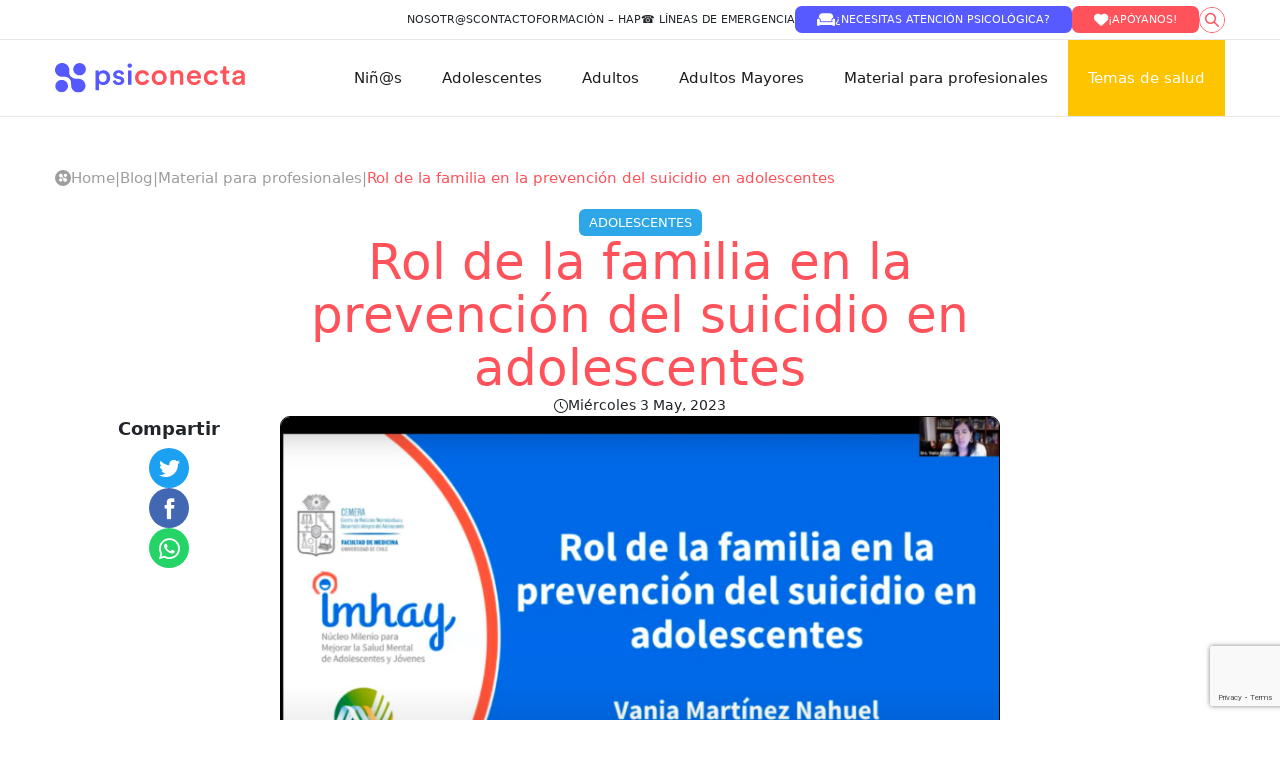

--- FILE ---
content_type: text/html; charset=UTF-8
request_url: https://psiconecta.org/blog/rol-de-la-familia-en-la-prevencion-del-suicidio-en-adolescentes?c=material-para-profesionales
body_size: 17838
content:
<!doctype html>
<html lang="es-CL">

<head>
	<style>
		a.the-box-item__media.lazyImage{
			width: 120px!important;
		}
	</style>
    <meta charset="UTF-8">
    <style>.sfm-floating-menu { display: none!important; }</style><meta name='robots' content='index, follow, max-image-preview:large, max-snippet:-1, max-video-preview:-1' />

<!-- Google Tag Manager for WordPress by gtm4wp.com -->
<script data-cfasync="false" data-pagespeed-no-defer>
	var gtm4wp_datalayer_name = "dataLayer";
	var dataLayer = dataLayer || [];
</script>
<!-- End Google Tag Manager for WordPress by gtm4wp.com -->
	<!-- This site is optimized with the Yoast SEO plugin v26.7 - https://yoast.com/wordpress/plugins/seo/ -->
	<title>Rol de la familia en la prevención del suicidio en adolescentes &#8212; PsiConecta</title>
	<meta name="description" content="Desde el inicio de la pandemia el Instituto Chileno de Terapia Familiar ha organizado ciclos de conversaciones abiertas donde abordan temáticas asociadas a salud mental  En esta ocasiones los invitamos a escuchar el conservatorio donde la  Dra. Vania Martínez expone sobre el suicidio adolescente. En este espacio la Dra responde las preguntas ¿Cómo hablar sobre suicidio? ¿Cómo identificar a quienes están en riesgo de suicidio?¿Qué hacer para prevenir el suicidio?" />
	<link rel="canonical" href="https://psiconecta.org/blog/rol-de-la-familia-en-la-prevencion-del-suicidio-en-adolescentes" />
	<meta property="og:locale" content="es_ES" />
	<meta property="og:type" content="article" />
	<meta property="og:title" content="Rol de la familia en la prevención del suicidio en adolescentes &#8212; PsiConecta" />
	<meta property="og:description" content="Desde el inicio de la pandemia el Instituto Chileno de Terapia Familiar ha organizado ciclos de conversaciones abiertas donde abordan temáticas asociadas a salud mental  En esta ocasiones los invitamos a escuchar el conservatorio donde la  Dra. Vania Martínez expone sobre el suicidio adolescente. En este espacio la Dra responde las preguntas ¿Cómo hablar sobre suicidio? ¿Cómo identificar a quienes están en riesgo de suicidio?¿Qué hacer para prevenir el suicidio?" />
	<meta property="og:url" content="https://psiconecta.org/blog/rol-de-la-familia-en-la-prevencion-del-suicidio-en-adolescentes" />
	<meta property="og:site_name" content="PsiConecta" />
	<meta property="article:publisher" content="https://www.facebook.com/psiconectacl" />
	<meta property="article:published_time" content="2023-05-03T12:00:24+00:00" />
	<meta property="article:modified_time" content="2024-11-22T18:51:58+00:00" />
	<meta property="og:image" content="https://psiconecta.org/wp-content/uploads/2023/05/Captura-de-Pantalla-2023-05-02-a-las-21.20.14.png" />
	<meta property="og:image:width" content="1300" />
	<meta property="og:image:height" content="761" />
	<meta property="og:image:type" content="image/png" />
	<meta name="author" content="Isidora Pinto Elster" />
	<meta name="twitter:card" content="summary_large_image" />
	<meta name="twitter:creator" content="@psiconectacl" />
	<meta name="twitter:site" content="@psiconectacl" />
	<meta name="twitter:label1" content="Escrito por" />
	<meta name="twitter:data1" content="Isidora Pinto Elster" />
	<meta name="twitter:label2" content="Tiempo estimado de lectura" />
	<meta name="twitter:data2" content="2 minutos" />
	<script type="application/ld+json" class="yoast-schema-graph">{"@context":"https://schema.org","@graph":[{"@type":"Article","@id":"https://psiconecta.org/blog/rol-de-la-familia-en-la-prevencion-del-suicidio-en-adolescentes#article","isPartOf":{"@id":"https://psiconecta.org/blog/rol-de-la-familia-en-la-prevencion-del-suicidio-en-adolescentes"},"author":{"name":"Isidora Pinto Elster","@id":"https://psiconecta.org/#/schema/person/4c047460b37db9bc48b902e44b2a78ec"},"headline":"Rol de la familia en la prevención del suicidio en adolescentes","datePublished":"2023-05-03T12:00:24+00:00","dateModified":"2024-11-22T18:51:58+00:00","mainEntityOfPage":{"@id":"https://psiconecta.org/blog/rol-de-la-familia-en-la-prevencion-del-suicidio-en-adolescentes"},"wordCount":216,"publisher":{"@id":"https://psiconecta.org/#organization"},"image":{"@id":"https://psiconecta.org/blog/rol-de-la-familia-en-la-prevencion-del-suicidio-en-adolescentes#primaryimage"},"thumbnailUrl":"https://psiconecta.org/wp-content/uploads/2023/05/Captura-de-Pantalla-2023-05-02-a-las-21.20.14.png","keywords":["Suicidio"],"articleSection":["Adolescentes"],"inLanguage":"es-CL"},{"@type":"WebPage","@id":"https://psiconecta.org/blog/rol-de-la-familia-en-la-prevencion-del-suicidio-en-adolescentes","url":"https://psiconecta.org/blog/rol-de-la-familia-en-la-prevencion-del-suicidio-en-adolescentes","name":"Rol de la familia en la prevención del suicidio en adolescentes &#8212; PsiConecta","isPartOf":{"@id":"https://psiconecta.org/#website"},"primaryImageOfPage":{"@id":"https://psiconecta.org/blog/rol-de-la-familia-en-la-prevencion-del-suicidio-en-adolescentes#primaryimage"},"image":{"@id":"https://psiconecta.org/blog/rol-de-la-familia-en-la-prevencion-del-suicidio-en-adolescentes#primaryimage"},"thumbnailUrl":"https://psiconecta.org/wp-content/uploads/2023/05/Captura-de-Pantalla-2023-05-02-a-las-21.20.14.png","datePublished":"2023-05-03T12:00:24+00:00","dateModified":"2024-11-22T18:51:58+00:00","description":"Desde el inicio de la pandemia el Instituto Chileno de Terapia Familiar ha organizado ciclos de conversaciones abiertas donde abordan temáticas asociadas a salud mental  En esta ocasiones los invitamos a escuchar el conservatorio donde la  Dra. Vania Martínez expone sobre el suicidio adolescente. En este espacio la Dra responde las preguntas ¿Cómo hablar sobre suicidio? ¿Cómo identificar a quienes están en riesgo de suicidio?¿Qué hacer para prevenir el suicidio?","breadcrumb":{"@id":"https://psiconecta.org/blog/rol-de-la-familia-en-la-prevencion-del-suicidio-en-adolescentes#breadcrumb"},"inLanguage":"es-CL","potentialAction":[{"@type":"ReadAction","target":["https://psiconecta.org/blog/rol-de-la-familia-en-la-prevencion-del-suicidio-en-adolescentes"]}]},{"@type":"ImageObject","inLanguage":"es-CL","@id":"https://psiconecta.org/blog/rol-de-la-familia-en-la-prevencion-del-suicidio-en-adolescentes#primaryimage","url":"https://psiconecta.org/wp-content/uploads/2023/05/Captura-de-Pantalla-2023-05-02-a-las-21.20.14.png","contentUrl":"https://psiconecta.org/wp-content/uploads/2023/05/Captura-de-Pantalla-2023-05-02-a-las-21.20.14.png","width":1300,"height":761},{"@type":"BreadcrumbList","@id":"https://psiconecta.org/blog/rol-de-la-familia-en-la-prevencion-del-suicidio-en-adolescentes#breadcrumb","itemListElement":[{"@type":"ListItem","position":1,"name":"Portada","item":"https://psiconecta.org/"},{"@type":"ListItem","position":2,"name":"Rol de la familia en la prevención del suicidio en adolescentes"}]},{"@type":"WebSite","@id":"https://psiconecta.org/#website","url":"https://psiconecta.org/","name":"PsiConecta","description":"Colaboración en Salud Mental","publisher":{"@id":"https://psiconecta.org/#organization"},"potentialAction":[{"@type":"SearchAction","target":{"@type":"EntryPoint","urlTemplate":"https://psiconecta.org/?s={search_term_string}"},"query-input":{"@type":"PropertyValueSpecification","valueRequired":true,"valueName":"search_term_string"}}],"inLanguage":"es-CL"},{"@type":"Organization","@id":"https://psiconecta.org/#organization","name":"PsiConecta","url":"https://psiconecta.org/","logo":{"@type":"ImageObject","inLanguage":"es-CL","@id":"https://psiconecta.org/#/schema/logo/image/","url":"http://psiconecta.org/wp-content/uploads/2022/08/psiconecta_logo.jpeg","contentUrl":"http://psiconecta.org/wp-content/uploads/2022/08/psiconecta_logo.jpeg","width":2020,"height":653,"caption":"PsiConecta"},"image":{"@id":"https://psiconecta.org/#/schema/logo/image/"},"sameAs":["https://www.facebook.com/psiconectacl","https://x.com/psiconectacl","https://www.instagram.com/psiconecta_chile/"]},{"@type":"Person","@id":"https://psiconecta.org/#/schema/person/4c047460b37db9bc48b902e44b2a78ec","name":"Isidora Pinto Elster","image":{"@type":"ImageObject","inLanguage":"es-CL","@id":"https://psiconecta.org/#/schema/person/image/","url":"https://secure.gravatar.com/avatar/c0c054e4106a96bd98e92be0bb5f1c340d4231ccfcca333de2164ab716364a56?s=96&d=mm&r=g","contentUrl":"https://secure.gravatar.com/avatar/c0c054e4106a96bd98e92be0bb5f1c340d4231ccfcca333de2164ab716364a56?s=96&d=mm&r=g","caption":"Isidora Pinto Elster"},"sameAs":["https://www.linkedin.com/in/isidorapintoelster/"],"url":"https://psiconecta.org/author/isidora-pinto"}]}</script>
	<!-- / Yoast SEO plugin. -->


<link rel='dns-prefetch' href='//fonts.googleapis.com' />
<link rel="alternate" title="oEmbed (JSON)" type="application/json+oembed" href="https://psiconecta.org/wp-json/oembed/1.0/embed?url=https%3A%2F%2Fpsiconecta.org%2Fblog%2Frol-de-la-familia-en-la-prevencion-del-suicidio-en-adolescentes" />
<link rel="alternate" title="oEmbed (XML)" type="text/xml+oembed" href="https://psiconecta.org/wp-json/oembed/1.0/embed?url=https%3A%2F%2Fpsiconecta.org%2Fblog%2Frol-de-la-familia-en-la-prevencion-del-suicidio-en-adolescentes&#038;format=xml" />
<style id='wp-img-auto-sizes-contain-inline-css' type='text/css'>
img:is([sizes=auto i],[sizes^="auto," i]){contain-intrinsic-size:3000px 1500px}
/*# sourceURL=wp-img-auto-sizes-contain-inline-css */
</style>
<style id='wp-emoji-styles-inline-css' type='text/css'>

	img.wp-smiley, img.emoji {
		display: inline !important;
		border: none !important;
		box-shadow: none !important;
		height: 1em !important;
		width: 1em !important;
		margin: 0 0.07em !important;
		vertical-align: -0.1em !important;
		background: none !important;
		padding: 0 !important;
	}
/*# sourceURL=wp-emoji-styles-inline-css */
</style>
<style id='wp-block-library-inline-css' type='text/css'>
:root{--wp-block-synced-color:#7a00df;--wp-block-synced-color--rgb:122,0,223;--wp-bound-block-color:var(--wp-block-synced-color);--wp-editor-canvas-background:#ddd;--wp-admin-theme-color:#007cba;--wp-admin-theme-color--rgb:0,124,186;--wp-admin-theme-color-darker-10:#006ba1;--wp-admin-theme-color-darker-10--rgb:0,107,160.5;--wp-admin-theme-color-darker-20:#005a87;--wp-admin-theme-color-darker-20--rgb:0,90,135;--wp-admin-border-width-focus:2px}@media (min-resolution:192dpi){:root{--wp-admin-border-width-focus:1.5px}}.wp-element-button{cursor:pointer}:root .has-very-light-gray-background-color{background-color:#eee}:root .has-very-dark-gray-background-color{background-color:#313131}:root .has-very-light-gray-color{color:#eee}:root .has-very-dark-gray-color{color:#313131}:root .has-vivid-green-cyan-to-vivid-cyan-blue-gradient-background{background:linear-gradient(135deg,#00d084,#0693e3)}:root .has-purple-crush-gradient-background{background:linear-gradient(135deg,#34e2e4,#4721fb 50%,#ab1dfe)}:root .has-hazy-dawn-gradient-background{background:linear-gradient(135deg,#faaca8,#dad0ec)}:root .has-subdued-olive-gradient-background{background:linear-gradient(135deg,#fafae1,#67a671)}:root .has-atomic-cream-gradient-background{background:linear-gradient(135deg,#fdd79a,#004a59)}:root .has-nightshade-gradient-background{background:linear-gradient(135deg,#330968,#31cdcf)}:root .has-midnight-gradient-background{background:linear-gradient(135deg,#020381,#2874fc)}:root{--wp--preset--font-size--normal:16px;--wp--preset--font-size--huge:42px}.has-regular-font-size{font-size:1em}.has-larger-font-size{font-size:2.625em}.has-normal-font-size{font-size:var(--wp--preset--font-size--normal)}.has-huge-font-size{font-size:var(--wp--preset--font-size--huge)}.has-text-align-center{text-align:center}.has-text-align-left{text-align:left}.has-text-align-right{text-align:right}.has-fit-text{white-space:nowrap!important}#end-resizable-editor-section{display:none}.aligncenter{clear:both}.items-justified-left{justify-content:flex-start}.items-justified-center{justify-content:center}.items-justified-right{justify-content:flex-end}.items-justified-space-between{justify-content:space-between}.screen-reader-text{border:0;clip-path:inset(50%);height:1px;margin:-1px;overflow:hidden;padding:0;position:absolute;width:1px;word-wrap:normal!important}.screen-reader-text:focus{background-color:#ddd;clip-path:none;color:#444;display:block;font-size:1em;height:auto;left:5px;line-height:normal;padding:15px 23px 14px;text-decoration:none;top:5px;width:auto;z-index:100000}html :where(.has-border-color){border-style:solid}html :where([style*=border-top-color]){border-top-style:solid}html :where([style*=border-right-color]){border-right-style:solid}html :where([style*=border-bottom-color]){border-bottom-style:solid}html :where([style*=border-left-color]){border-left-style:solid}html :where([style*=border-width]){border-style:solid}html :where([style*=border-top-width]){border-top-style:solid}html :where([style*=border-right-width]){border-right-style:solid}html :where([style*=border-bottom-width]){border-bottom-style:solid}html :where([style*=border-left-width]){border-left-style:solid}html :where(img[class*=wp-image-]){height:auto;max-width:100%}:where(figure){margin:0 0 1em}html :where(.is-position-sticky){--wp-admin--admin-bar--position-offset:var(--wp-admin--admin-bar--height,0px)}@media screen and (max-width:600px){html :where(.is-position-sticky){--wp-admin--admin-bar--position-offset:0px}}

/*# sourceURL=wp-block-library-inline-css */
</style><style id='global-styles-inline-css' type='text/css'>
:root{--wp--preset--aspect-ratio--square: 1;--wp--preset--aspect-ratio--4-3: 4/3;--wp--preset--aspect-ratio--3-4: 3/4;--wp--preset--aspect-ratio--3-2: 3/2;--wp--preset--aspect-ratio--2-3: 2/3;--wp--preset--aspect-ratio--16-9: 16/9;--wp--preset--aspect-ratio--9-16: 9/16;--wp--preset--color--black: #000000;--wp--preset--color--cyan-bluish-gray: #abb8c3;--wp--preset--color--white: #ffffff;--wp--preset--color--pale-pink: #f78da7;--wp--preset--color--vivid-red: #cf2e2e;--wp--preset--color--luminous-vivid-orange: #ff6900;--wp--preset--color--luminous-vivid-amber: #fcb900;--wp--preset--color--light-green-cyan: #7bdcb5;--wp--preset--color--vivid-green-cyan: #00d084;--wp--preset--color--pale-cyan-blue: #8ed1fc;--wp--preset--color--vivid-cyan-blue: #0693e3;--wp--preset--color--vivid-purple: #9b51e0;--wp--preset--gradient--vivid-cyan-blue-to-vivid-purple: linear-gradient(135deg,rgb(6,147,227) 0%,rgb(155,81,224) 100%);--wp--preset--gradient--light-green-cyan-to-vivid-green-cyan: linear-gradient(135deg,rgb(122,220,180) 0%,rgb(0,208,130) 100%);--wp--preset--gradient--luminous-vivid-amber-to-luminous-vivid-orange: linear-gradient(135deg,rgb(252,185,0) 0%,rgb(255,105,0) 100%);--wp--preset--gradient--luminous-vivid-orange-to-vivid-red: linear-gradient(135deg,rgb(255,105,0) 0%,rgb(207,46,46) 100%);--wp--preset--gradient--very-light-gray-to-cyan-bluish-gray: linear-gradient(135deg,rgb(238,238,238) 0%,rgb(169,184,195) 100%);--wp--preset--gradient--cool-to-warm-spectrum: linear-gradient(135deg,rgb(74,234,220) 0%,rgb(151,120,209) 20%,rgb(207,42,186) 40%,rgb(238,44,130) 60%,rgb(251,105,98) 80%,rgb(254,248,76) 100%);--wp--preset--gradient--blush-light-purple: linear-gradient(135deg,rgb(255,206,236) 0%,rgb(152,150,240) 100%);--wp--preset--gradient--blush-bordeaux: linear-gradient(135deg,rgb(254,205,165) 0%,rgb(254,45,45) 50%,rgb(107,0,62) 100%);--wp--preset--gradient--luminous-dusk: linear-gradient(135deg,rgb(255,203,112) 0%,rgb(199,81,192) 50%,rgb(65,88,208) 100%);--wp--preset--gradient--pale-ocean: linear-gradient(135deg,rgb(255,245,203) 0%,rgb(182,227,212) 50%,rgb(51,167,181) 100%);--wp--preset--gradient--electric-grass: linear-gradient(135deg,rgb(202,248,128) 0%,rgb(113,206,126) 100%);--wp--preset--gradient--midnight: linear-gradient(135deg,rgb(2,3,129) 0%,rgb(40,116,252) 100%);--wp--preset--font-size--small: 13px;--wp--preset--font-size--medium: 20px;--wp--preset--font-size--large: 36px;--wp--preset--font-size--x-large: 42px;--wp--preset--spacing--20: 0.44rem;--wp--preset--spacing--30: 0.67rem;--wp--preset--spacing--40: 1rem;--wp--preset--spacing--50: 1.5rem;--wp--preset--spacing--60: 2.25rem;--wp--preset--spacing--70: 3.38rem;--wp--preset--spacing--80: 5.06rem;--wp--preset--shadow--natural: 6px 6px 9px rgba(0, 0, 0, 0.2);--wp--preset--shadow--deep: 12px 12px 50px rgba(0, 0, 0, 0.4);--wp--preset--shadow--sharp: 6px 6px 0px rgba(0, 0, 0, 0.2);--wp--preset--shadow--outlined: 6px 6px 0px -3px rgb(255, 255, 255), 6px 6px rgb(0, 0, 0);--wp--preset--shadow--crisp: 6px 6px 0px rgb(0, 0, 0);}:where(.is-layout-flex){gap: 0.5em;}:where(.is-layout-grid){gap: 0.5em;}body .is-layout-flex{display: flex;}.is-layout-flex{flex-wrap: wrap;align-items: center;}.is-layout-flex > :is(*, div){margin: 0;}body .is-layout-grid{display: grid;}.is-layout-grid > :is(*, div){margin: 0;}:where(.wp-block-columns.is-layout-flex){gap: 2em;}:where(.wp-block-columns.is-layout-grid){gap: 2em;}:where(.wp-block-post-template.is-layout-flex){gap: 1.25em;}:where(.wp-block-post-template.is-layout-grid){gap: 1.25em;}.has-black-color{color: var(--wp--preset--color--black) !important;}.has-cyan-bluish-gray-color{color: var(--wp--preset--color--cyan-bluish-gray) !important;}.has-white-color{color: var(--wp--preset--color--white) !important;}.has-pale-pink-color{color: var(--wp--preset--color--pale-pink) !important;}.has-vivid-red-color{color: var(--wp--preset--color--vivid-red) !important;}.has-luminous-vivid-orange-color{color: var(--wp--preset--color--luminous-vivid-orange) !important;}.has-luminous-vivid-amber-color{color: var(--wp--preset--color--luminous-vivid-amber) !important;}.has-light-green-cyan-color{color: var(--wp--preset--color--light-green-cyan) !important;}.has-vivid-green-cyan-color{color: var(--wp--preset--color--vivid-green-cyan) !important;}.has-pale-cyan-blue-color{color: var(--wp--preset--color--pale-cyan-blue) !important;}.has-vivid-cyan-blue-color{color: var(--wp--preset--color--vivid-cyan-blue) !important;}.has-vivid-purple-color{color: var(--wp--preset--color--vivid-purple) !important;}.has-black-background-color{background-color: var(--wp--preset--color--black) !important;}.has-cyan-bluish-gray-background-color{background-color: var(--wp--preset--color--cyan-bluish-gray) !important;}.has-white-background-color{background-color: var(--wp--preset--color--white) !important;}.has-pale-pink-background-color{background-color: var(--wp--preset--color--pale-pink) !important;}.has-vivid-red-background-color{background-color: var(--wp--preset--color--vivid-red) !important;}.has-luminous-vivid-orange-background-color{background-color: var(--wp--preset--color--luminous-vivid-orange) !important;}.has-luminous-vivid-amber-background-color{background-color: var(--wp--preset--color--luminous-vivid-amber) !important;}.has-light-green-cyan-background-color{background-color: var(--wp--preset--color--light-green-cyan) !important;}.has-vivid-green-cyan-background-color{background-color: var(--wp--preset--color--vivid-green-cyan) !important;}.has-pale-cyan-blue-background-color{background-color: var(--wp--preset--color--pale-cyan-blue) !important;}.has-vivid-cyan-blue-background-color{background-color: var(--wp--preset--color--vivid-cyan-blue) !important;}.has-vivid-purple-background-color{background-color: var(--wp--preset--color--vivid-purple) !important;}.has-black-border-color{border-color: var(--wp--preset--color--black) !important;}.has-cyan-bluish-gray-border-color{border-color: var(--wp--preset--color--cyan-bluish-gray) !important;}.has-white-border-color{border-color: var(--wp--preset--color--white) !important;}.has-pale-pink-border-color{border-color: var(--wp--preset--color--pale-pink) !important;}.has-vivid-red-border-color{border-color: var(--wp--preset--color--vivid-red) !important;}.has-luminous-vivid-orange-border-color{border-color: var(--wp--preset--color--luminous-vivid-orange) !important;}.has-luminous-vivid-amber-border-color{border-color: var(--wp--preset--color--luminous-vivid-amber) !important;}.has-light-green-cyan-border-color{border-color: var(--wp--preset--color--light-green-cyan) !important;}.has-vivid-green-cyan-border-color{border-color: var(--wp--preset--color--vivid-green-cyan) !important;}.has-pale-cyan-blue-border-color{border-color: var(--wp--preset--color--pale-cyan-blue) !important;}.has-vivid-cyan-blue-border-color{border-color: var(--wp--preset--color--vivid-cyan-blue) !important;}.has-vivid-purple-border-color{border-color: var(--wp--preset--color--vivid-purple) !important;}.has-vivid-cyan-blue-to-vivid-purple-gradient-background{background: var(--wp--preset--gradient--vivid-cyan-blue-to-vivid-purple) !important;}.has-light-green-cyan-to-vivid-green-cyan-gradient-background{background: var(--wp--preset--gradient--light-green-cyan-to-vivid-green-cyan) !important;}.has-luminous-vivid-amber-to-luminous-vivid-orange-gradient-background{background: var(--wp--preset--gradient--luminous-vivid-amber-to-luminous-vivid-orange) !important;}.has-luminous-vivid-orange-to-vivid-red-gradient-background{background: var(--wp--preset--gradient--luminous-vivid-orange-to-vivid-red) !important;}.has-very-light-gray-to-cyan-bluish-gray-gradient-background{background: var(--wp--preset--gradient--very-light-gray-to-cyan-bluish-gray) !important;}.has-cool-to-warm-spectrum-gradient-background{background: var(--wp--preset--gradient--cool-to-warm-spectrum) !important;}.has-blush-light-purple-gradient-background{background: var(--wp--preset--gradient--blush-light-purple) !important;}.has-blush-bordeaux-gradient-background{background: var(--wp--preset--gradient--blush-bordeaux) !important;}.has-luminous-dusk-gradient-background{background: var(--wp--preset--gradient--luminous-dusk) !important;}.has-pale-ocean-gradient-background{background: var(--wp--preset--gradient--pale-ocean) !important;}.has-electric-grass-gradient-background{background: var(--wp--preset--gradient--electric-grass) !important;}.has-midnight-gradient-background{background: var(--wp--preset--gradient--midnight) !important;}.has-small-font-size{font-size: var(--wp--preset--font-size--small) !important;}.has-medium-font-size{font-size: var(--wp--preset--font-size--medium) !important;}.has-large-font-size{font-size: var(--wp--preset--font-size--large) !important;}.has-x-large-font-size{font-size: var(--wp--preset--font-size--x-large) !important;}
/*# sourceURL=global-styles-inline-css */
</style>

<style id='classic-theme-styles-inline-css' type='text/css'>
/*! This file is auto-generated */
.wp-block-button__link{color:#fff;background-color:#32373c;border-radius:9999px;box-shadow:none;text-decoration:none;padding:calc(.667em + 2px) calc(1.333em + 2px);font-size:1.125em}.wp-block-file__button{background:#32373c;color:#fff;text-decoration:none}
/*# sourceURL=/wp-includes/css/classic-themes.min.css */
</style>
<link rel='stylesheet' id='contact-form-7-css' href='https://psiconecta.org/wp-content/plugins/contact-form-7/includes/css/styles.css?ver=6.1.4' type='text/css' media='all' />
<link rel='stylesheet' id='fontawesome-6.3.0-css' href='https://psiconecta.org/wp-content/plugins/simple-floating-menu/assets/css/fontawesome-6.3.0.css?ver=1.3.0' type='text/css' media='all' />
<link rel='stylesheet' id='eleganticons-css' href='https://psiconecta.org/wp-content/plugins/simple-floating-menu/assets/css/eleganticons.css?ver=1.3.0' type='text/css' media='all' />
<link rel='stylesheet' id='essentialicon-css' href='https://psiconecta.org/wp-content/plugins/simple-floating-menu/assets/css/essentialicon.css?ver=1.3.0' type='text/css' media='all' />
<link rel='stylesheet' id='iconfont-css' href='https://psiconecta.org/wp-content/plugins/simple-floating-menu/assets/css/icofont.css?ver=1.3.0' type='text/css' media='all' />
<link rel='stylesheet' id='materialdesignicons-css' href='https://psiconecta.org/wp-content/plugins/simple-floating-menu/assets/css/materialdesignicons.css?ver=1.3.0' type='text/css' media='all' />
<link rel='stylesheet' id='sfm-style-css' href='https://psiconecta.org/wp-content/plugins/simple-floating-menu/assets/css/style.css?ver=1.3.0' type='text/css' media='all' />
<style id='sfm-style-inline-css' type='text/css'>
.sfm-floating-menu a.sfm-shape-button{height:55px;width:55px}.sfm-floating-menu a.sfm-shape-button{font-size:16px}.sfm-floating-menu i{top:0px}.sfm-floating-menu.horizontal{margin:0 -2.5px}.sfm-floating-menu.vertical{margin:-2.5px 0}.sfm-floating-menu.horizontal .sfm-button{margin:0 2.5px}.sfm-floating-menu.vertical .sfm-button{margin:2.5px 0}.sfm-floating-menu.top-left,.sfm-floating-menu.top-right,.sfm-floating-menu.top-middle{top:0px}.sfm-floating-menu.bottom-left,.sfm-floating-menu.bottom-right,.sfm-floating-menu.bottom-middle{bottom:0px}.sfm-floating-menu.top-left,.sfm-floating-menu.bottom-left,.sfm-floating-menu.middle-left{left:0px}.sfm-floating-menu.top-right,.sfm-floating-menu.bottom-right,.sfm-floating-menu.middle-right{right:10px}.sfm-floating-menu{z-index:999}.sfm-floating-menu .sfm-660b085f38fa2 a.sfm-shape-button{background:#dd4b4b}.sfm-floating-menu .sfm-660b085f38fa2 a.sfm-shape-button{color:#FFFFFF}.sfm-floating-menu .sfm-660b085f38fa2:hover a.sfm-shape-button{background:#636363}.sfm-floating-menu .sfm-660b085f38fa2:hover a.sfm-shape-button{color:#FFFFFF}.sfm-floating-menu .sfm-660b085f38fa2 .sfm-tool-tip{background:#636363}.sfm-floating-menu.top-left.horizontal .sfm-660b085f38fa2 .sfm-tool-tip:after,.sfm-floating-menu.top-middle.horizontal .sfm-660b085f38fa2 .sfm-tool-tip:after,.sfm-floating-menu.top-right.horizontal .sfm-660b085f38fa2 .sfm-tool-tip:after{border-color:transparent transparent #636363 transparent}.sfm-floating-menu.top-left.vertical .sfm-660b085f38fa2 .sfm-tool-tip:after,.sfm-floating-menu.top-middle.vertical .sfm-660b085f38fa2 .sfm-tool-tip:after,.sfm-floating-menu.bottom-left.vertical .sfm-660b085f38fa2 .sfm-tool-tip:after,.sfm-floating-menu.bottom-middle.vertical .sfm-660b085f38fa2 .sfm-tool-tip:after,.sfm-floating-menu.middle-left.vertical .sfm-660b085f38fa2 .sfm-tool-tip:after{border-color:transparent #636363 transparent transparent}.sfm-floating-menu.top-right.vertical .sfm-660b085f38fa2 .sfm-tool-tip:after,.sfm-floating-menu.middle-right.vertical .sfm-660b085f38fa2 .sfm-tool-tip:after,.sfm-floating-menu.bottom-right.vertical .sfm-660b085f38fa2 .sfm-tool-tip:after{border-color:transparent transparent transparent #636363}.sfm-floating-menu.bottom-left.horizontal .sfm-660b085f38fa2 .sfm-tool-tip:after,.sfm-floating-menu.bottom-middle.horizontal .sfm-660b085f38fa2 .sfm-tool-tip:after,.sfm-floating-menu.bottom-right.horizontal .sfm-660b085f38fa2 .sfm-tool-tip:after,.sfm-floating-menu.middle-left.horizontal .sfm-660b085f38fa2 .sfm-tool-tip:after,.sfm-floating-menu.middle-right.horizontal .sfm-660b085f38fa2 .sfm-tool-tip:after{border-color:#636363 transparent transparent transparent}.sfm-floating-menu .sfm-660b085f38fa2 .sfm-tool-tip a{color:#FFFFFF}.sfm-floating-menu .sfm-tool-tip a{font-family:Montserrat}.sfm-floating-menu .sfm-tool-tip a{font-weight:400;font-style:normal}.sfm-floating-menu .sfm-tool-tip a{text-transform:none}.sfm-floating-menu .sfm-tool-tip a{text-decoration:none}.sfm-floating-menu .sfm-tool-tip a{font-size:16px}.sfm-floating-menu .sfm-tool-tip a{line-height:1}.sfm-floating-menu .sfm-tool-tip a{letter-spacing:0px}.sfm-floating-menu .sfm-button{--sfm-button-shadow-x:0px}.sfm-floating-menu .sfm-button{--sfm-button-shadow-y:0px}.sfm-floating-menu .sfm-button{--sfm-button-shadow-blur:0px}
/*# sourceURL=sfm-style-inline-css */
</style>
<link rel='stylesheet' id='sfm-fonts-css' href='https://fonts.googleapis.com/css?family=Montserrat%3A100%2C200%2C300%2C400%2C500%2C600%2C700%2C800%2C900%2C100i%2C200i%2C300i%2C400i%2C500i%2C600i%2C700i%2C800i%2C900i&#038;subset=latin%2Clatin-ext&#038;ver=1.3.0' type='text/css' media='all' />
<link rel='stylesheet' id='slb_core-css' href='https://psiconecta.org/wp-content/plugins/simple-lightbox/client/css/app.css?ver=2.9.4' type='text/css' media='all' />
<link rel='stylesheet' id='sib-front-css-css' href='https://psiconecta.org/wp-content/plugins/mailin/css/mailin-front.css?ver=6.9' type='text/css' media='all' />
<script type="text/javascript" src="https://psiconecta.org/wp-includes/js/jquery/jquery.min.js?ver=3.7.1" id="jquery-core-js"></script>
<script type="text/javascript" src="https://psiconecta.org/wp-includes/js/jquery/jquery-migrate.min.js?ver=3.4.1" id="jquery-migrate-js"></script>
<script type="text/javascript" id="sib-front-js-js-extra">
/* <![CDATA[ */
var sibErrMsg = {"invalidMail":"Please fill out valid email address","requiredField":"Please fill out required fields","invalidDateFormat":"Please fill out valid date format","invalidSMSFormat":"Please fill out valid phone number"};
var ajax_sib_front_object = {"ajax_url":"https://psiconecta.org/wp-admin/admin-ajax.php","ajax_nonce":"c74f659c44","flag_url":"https://psiconecta.org/wp-content/plugins/mailin/img/flags/"};
//# sourceURL=sib-front-js-js-extra
/* ]]> */
</script>
<script type="text/javascript" src="https://psiconecta.org/wp-content/plugins/mailin/js/mailin-front.js?ver=1768486020" id="sib-front-js-js"></script>
<link rel="https://api.w.org/" href="https://psiconecta.org/wp-json/" /><link rel="alternate" title="JSON" type="application/json" href="https://psiconecta.org/wp-json/wp/v2/posts/6290" /><link rel="EditURI" type="application/rsd+xml" title="RSD" href="https://psiconecta.org/xmlrpc.php?rsd" />
<meta name="generator" content="WordPress 6.9" />
<link rel='shortlink' href='https://psiconecta.org/?p=6290' />
<meta name="generator" content="performance-lab 4.0.1; plugins: ">

<!-- Google Tag Manager for WordPress by gtm4wp.com -->
<!-- GTM Container placement set to automatic -->
<script data-cfasync="false" data-pagespeed-no-defer>
	var dataLayer_content = {"pagePostType":"post","pagePostType2":"single-post","pageCategory":["adolescentes"],"pageAttributes":["suicidio"],"pagePostAuthor":"Isidora Pinto Elster"};
	dataLayer.push( dataLayer_content );
</script>
<script data-cfasync="false" data-pagespeed-no-defer>
(function(w,d,s,l,i){w[l]=w[l]||[];w[l].push({'gtm.start':
new Date().getTime(),event:'gtm.js'});var f=d.getElementsByTagName(s)[0],
j=d.createElement(s),dl=l!='dataLayer'?'&l='+l:'';j.async=true;j.src=
'//www.googletagmanager.com/gtm.js?id='+i+dl;f.parentNode.insertBefore(j,f);
})(window,document,'script','dataLayer','GTM-TVK8MXF');
</script>
<!-- End Google Tag Manager for WordPress by gtm4wp.com -->
		<script>
		(function(h,o,t,j,a,r){
			h.hj=h.hj||function(){(h.hj.q=h.hj.q||[]).push(arguments)};
			h._hjSettings={hjid:3116219,hjsv:5};
			a=o.getElementsByTagName('head')[0];
			r=o.createElement('script');r.async=1;
			r.src=t+h._hjSettings.hjid+j+h._hjSettings.hjsv;
			a.appendChild(r);
		})(window,document,'//static.hotjar.com/c/hotjar-','.js?sv=');
		</script>
		<style type="text/css" id="filter-everything-inline-css">.wpc-orderby-select{width:100%}.wpc-filters-open-button-container{display:none}.wpc-debug-message{padding:16px;font-size:14px;border:1px dashed #ccc;margin-bottom:20px}.wpc-debug-title{visibility:hidden}.wpc-button-inner,.wpc-chip-content{display:flex;align-items:center}.wpc-icon-html-wrapper{position:relative;margin-right:10px;top:2px}.wpc-icon-html-wrapper span{display:block;height:1px;width:18px;border-radius:3px;background:#2c2d33;margin-bottom:4px;position:relative}span.wpc-icon-line-1:after,span.wpc-icon-line-2:after,span.wpc-icon-line-3:after{content:"";display:block;width:3px;height:3px;border:1px solid #2c2d33;background-color:#fff;position:absolute;top:-2px;box-sizing:content-box}span.wpc-icon-line-3:after{border-radius:50%;left:2px}span.wpc-icon-line-1:after{border-radius:50%;left:5px}span.wpc-icon-line-2:after{border-radius:50%;left:12px}body .wpc-filters-open-button-container a.wpc-filters-open-widget,body .wpc-filters-open-button-container a.wpc-open-close-filters-button{display:inline-block;text-align:left;border:1px solid #2c2d33;border-radius:2px;line-height:1.5;padding:7px 12px;background-color:transparent;color:#2c2d33;box-sizing:border-box;text-decoration:none!important;font-weight:400;transition:none;position:relative}@media screen and (max-width:768px){.wpc_show_bottom_widget .wpc-filters-open-button-container,.wpc_show_open_close_button .wpc-filters-open-button-container{display:block}.wpc_show_bottom_widget .wpc-filters-open-button-container{margin-top:1em;margin-bottom:1em}}</style>
<script type="text/javascript" src="https://cdn.brevo.com/js/sdk-loader.js" async></script>
<script type="text/javascript">
  window.Brevo = window.Brevo || [];
  window.Brevo.push(['init', {"client_key":"viyxuvewyep15qq47plf4czl","email_id":null,"push":{"customDomain":"https:\/\/psiconecta.org\/wp-content\/plugins\/mailin\/"},"service_worker_url":"wonderpush-worker-loader.min.js?webKey=2931759a3e7ad84b1e7251761406dd98d144fb2021a474a1a1d2ae15d83bb5df","frame_url":"brevo-frame.html"}]);
</script><script type="text/javascript" src="https://cdn.by.wonderpush.com/sdk/1.1/wonderpush-loader.min.js" async></script>
<script type="text/javascript">
  window.WonderPush = window.WonderPush || [];
  window.WonderPush.push(['init', {"customDomain":"https:\/\/psiconecta.org\/wp-content\/plugins\/mailin\/","serviceWorkerUrl":"wonderpush-worker-loader.min.js?webKey=2931759a3e7ad84b1e7251761406dd98d144fb2021a474a1a1d2ae15d83bb5df","frameUrl":"wonderpush.min.html","webKey":"2931759a3e7ad84b1e7251761406dd98d144fb2021a474a1a1d2ae15d83bb5df"}]);
</script><link rel="icon" href="https://psiconecta.org/wp-content/uploads/2022/07/cropped-favicon-32x32.png" sizes="32x32" />
<link rel="icon" href="https://psiconecta.org/wp-content/uploads/2022/07/cropped-favicon-192x192.png" sizes="192x192" />
<link rel="apple-touch-icon" href="https://psiconecta.org/wp-content/uploads/2022/07/cropped-favicon-180x180.png" />
<meta name="msapplication-TileImage" content="https://psiconecta.org/wp-content/uploads/2022/07/cropped-favicon-270x270.png" />
    <meta property="description" content="Desde el inicio de la pandemia el Instituto Chileno de Terapia Familiar ha organizado ciclos de conversaciones abiertas donde abordan temáticas asociadas a salud mental junto a profesionales especialistas en estas temáticas. En esta ocasión los invitamos a escuchar el conversatorio &#8220;El rol de la familia en la prevención del suicidio en adolescentes&#8221; donde expone [&hellip;]">
    <!-- FACEBOOK -->
    <meta property="fb:app_id" content="" />



    <meta http-equiv="x-ua-compatible" content="ie=edge">
    <meta name="viewport" content="width=device-width, initial-scale=1">
    <meta name="author" content="psiconecta">

    <link rel="shortcut icon" href="/wp-content/themes/psiconecta_theme/favicon.png" type="image/x-icon">
    <link rel="stylesheet" href="https://cdnjs.cloudflare.com/ajax/libs/tiny-slider/2.9.3/tiny-slider.css" />
    <link rel="stylesheet" href="https://cdnjs.cloudflare.com/ajax/libs/flexslider/2.7.2/flexslider.min.css" integrity="sha512-c7jR/kCnu09ZrAKsWXsI/x9HCO9kkpHw4Ftqhofqs+I2hNxalK5RGwo/IAhW3iqCHIw55wBSSCFlm8JP0sw2Zw==" crossorigin="anonymous" referrerpolicy="no-referrer" />
    <link rel="stylesheet" href="/wp-content/themes/psiconecta_theme/includes/css/main.min.css?r=7907">
    <link href="https://cdn.jsdelivr.net/npm/bootstrap@5.2.0/dist/css/bootstrap.min.css" rel="stylesheet" integrity="sha384-gH2yIJqKdNHPEq0n4Mqa/HGKIhSkIHeL5AyhkYV8i59U5AR6csBvApHHNl/vI1Bx" crossorigin="anonymous">
    <script src="https://cdn.jsdelivr.net/npm/bootstrap@5.2.0/dist/js/bootstrap.bundle.min.js" integrity="sha384-A3rJD856KowSb7dwlZdYEkO39Gagi7vIsF0jrRAoQmDKKtQBHUuLZ9AsSv4jD4Xa" crossorigin="anonymous"></script>
    <meta name="theme-color" content="#6b72ef">

    <style>
        body {
            position:unset!important;
        }
        
        .js-paginate-page {
            cursor: pointer;
        }

        .the-single-body .flex-direction-nav li {
            display: list-item;
        }

        a {
            text-decoration: none;
            color: inherit;
        }

        .full-overlay {
            background: white;
            z-index: 100000;
            position: fixed;
            display: flex;
            width: 100%;
            height: 100%;
            align-items: center;
            top: 0;
        }

        a:hover {
            color: white;
        }

        .carousel-indicators button {
            background-color: white !important;
            border-radius: 50%!important;
            width: 0.875rem!important;
            height: 0.875rem!important;
            opacity: 100%!important;
            border: 1px solid #adadad!important;
        }

        .carousel-indicators .active {
            background-color: #ff575c!important;
        }

        @media (max-width: 768px) {
            hr.d-none {
                display: block!important;
            }

            .the-section-group__body{
                gap: unset!important;
            }

            .the-grid--1 {
                grid-template-columns: 1fr;
            }

            .the-overlay-card__permalink, .the-card__image, .the-box-item__image {
                position: static!important;
            }

            .carousel-control-prev, .carousel-control-next{
                display: none!important;
            }
            .carousel {
               min-height: 25vh;
            }
            .carousel-item>img {
                object-fit: cover;
                object-position: center;
                overflow: hidden;
                min-height: 25vh;
            }
            .carousel-item>a>img {
                object-fit: cover;
                object-position: center;
                overflow: hidden;
                min-height: 25vh;
            }
        }

        @media (max-width: 576px) {
            
            .the-box__item{
                flex-direction: row!important;
            }
            .carousel {
               min-height: 22vh;
            }
            .carousel-item>img {
                object-fit: cover;
                object-position: center;
                overflow: hidden;
                min-height: 17vh;
            }
            .carousel-item>a>img {
                object-fit: cover;
                object-position: center;
                overflow: hidden;
                min-height: 17vh;
            }
        }
        

        .mc4wp-response p {
            background-color: #fff3cd;
            color: #664d03;
            border: 1px solid #ffecb5;
            border-radius: 0.375rem;
            padding: 1rem;
        }
    </style>


</head>

<body>

    <!-- facebook -->
        <!-- ./facebook -->

    <!-- analytic -->
                    <!-- ./analytic -->


    <!-- .main-header -->
    <header class="main-header">
        <!-- .main-header-others -->
        <div class="main-header-others u-text-uppercase">
            <div class="main-header-others__container u-container">

                <a href="https://psiconecta.org/sobre-nosotros"><span class="main-header-others__item">Nosotr@s</span></a>
<a href="https://psiconecta.org/contacto"><span class="main-header-others__item">Contacto</span></a>
<a href="https://hap.psiconecta.org"><span class="main-header-others__item">Formación &#8211; HAP</span></a>
<a href="https://psiconecta.org/necesito-ayuda"><span class="main-header-others__item">☎️ Líneas de emergencia</span></a>

                			            <span class="main-header-others__item">
			                <a target="_blank" href="https://agenda.psiconecta.org" class="the-bag the-bag--hover the-bag--secondary main-header-others-button"> 
                            <i class="fa-solid fa-couch main-header-others-button__icon" aria-hidden="true"></i>
                             ¿Necesitas atención psicológica? </a>
			            </span>
                
                                    <span class="main-header-others__item">
                        <a  href="https://psiconecta.org/apoyanos" class="the-bag the-bag--hover the-bag--primary main-header-others-button"> <i class="fa-solid fa-heart main-header-others-button__icon" aria-hidden="true"></i>¡Apóyanos!</a>
                    </span>
                
                <form action="https://psiconecta.org" class="main-header-others-form">
                    <input type="text" name="s" id="s" class="main-header-others-form__text" placeholder="Escribe tu búsqueda" spellcheck="false" autocomplete="off" required />
                    <button type="submit" class="main-header-others-form__submit icon-search"></button>
                </form>
            </div>
        </div>
        <!-- /.main-header-others -->

        <!-- .main-header-navigation -->
        <nav class="main-header-navigation">
            <div class="main-header-navigation__container u-container">
                <a href="https://psiconecta.org" class="main-header-logo">
                    <img src="/wp-content/themes/psiconecta_theme/includes/img/logo.svg" alt="Psiconecta" class="main-header-logo__image" style="width: 11.875rem;" />
                </a>


                <ul class="mr mh main-header-menu">
                    <li id="menu-item-772" class="menu-item menu-item-type-taxonomy menu-item-object-category menu-item-772 main-header-menu__item"><a href="https://psiconecta.org/ninos" class="main-header-menu__permalink">Niñ@s</a></li>
<li id="menu-item-773" class="menu-item menu-item-type-taxonomy menu-item-object-category current-post-ancestor current-menu-parent current-post-parent menu-item-773 main-header-menu__item"><a href="https://psiconecta.org/adolescentes" class="main-header-menu__permalink">Adolescentes</a></li>
<li id="menu-item-3242" class="menu-item menu-item-type-taxonomy menu-item-object-category menu-item-3242 main-header-menu__item"><a href="https://psiconecta.org/adultos" class="main-header-menu__permalink">Adultos</a></li>
<li id="menu-item-774" class="menu-item menu-item-type-taxonomy menu-item-object-category menu-item-774 main-header-menu__item"><a href="https://psiconecta.org/adultos-mayores" class="main-header-menu__permalink">Adultos Mayores</a></li>
<li id="menu-item-775" class="menu-item menu-item-type-taxonomy menu-item-object-category menu-item-775 main-header-menu__item"><a href="https://psiconecta.org/material-para-profesionales" class="main-header-menu__permalink">Material para profesionales</a></li>
<li id="menu-item-3228" class="menu-item menu-item-type-post_type menu-item-object-page menu-item-3228 main-header-menu__item"><a href="https://psiconecta.org/temas-de-salud" class="main-header-menu__permalink main-header-menu__permalink--highlight u-text-left">Temas de salud</a></li>
                </ul>

                <a href="#" class="main-header-button button-bars js-button-bars u-hide-in-desktop">
                    <span class="button-bars__item"></span>
                    <span class="button-bars__item"></span>
                    <span class="button-bars__item"></span>
                    <span class="button-bars__item"></span>
                </a>

            </div>
        </nav>
        <!-- /.main-header-navigation -->
    </header>
    <!-- /.main-header -->

<!-- .main -->
<main class="main">
    <div class="main__container u-container">
        <div class="the-breadcrumbs desktop:margin-top-50 mobile:margin-top-25 common:margin-bottom-20">
            <i class="icon-logo c-logo c-logo--small c-logo--gray the-breadcrumbs__icon" aria-hidden="true"></i>
            <a href="https://psiconecta.org" class="the-breadcrumbs__item">Home</a> |
            <a href="https://psiconecta.org/blog" class="the-breadcrumbs__item the-breadcrumbs__item">Blog</a> |
                            <a href="https://psiconecta.org/material-para-profesionales" class="the-breadcrumbs__item the-breadcrumbs__item">Material para profesionales</a> |
                <span class="the-breadcrumbs__item the-breadcrumbs__item--active">Rol de la familia en la prevención del suicidio en adolescentes</span>
                                    <!-- <a href="https://psiconecta.org/adolescentes" class="the-breadcrumbs__item the-breadcrumbs__item--active">Adolescentes</a> -->
                    </div>

        <!-- .the-single -->
        <article class="the-single">
            <header class="the-single__header">

                <div class="the-single__group">
                                                                                                    <a href="https://psiconecta.org/adolescentes" class="the-single__tag the-tag u-text-uppercase" style="background-color: #2ea7e8;">Adolescentes</a>
                                                            </div>

                <h1 class="the-single__title">
                    Rol de la familia en la prevención del suicidio en adolescentes                </h1>

                <time class="the-single__date" datetime="2023-05-03T09:00:24-03:00"> <i class="the-single__icon icon-clock" aria-hidden="true"></i> Miércoles 3 May, 2023 </time>
            </header>

            <div class="the-single__wrapper">
                <div class="the-single__body the-single-body">
                    <div class="the-single__socials the-single-socials">
                        <div class="the-single-socials__wrapper">
                            <span class="the-single-socials__label">Compartir</span>
                            <a data-share-network href="https://twitter.com/share?url=https://psiconecta.org/blog/rol-de-la-familia-en-la-prevencion-del-suicidio-en-adolescentes" class="the-single-socials__item the-single-socials__item--twitter icon-twitter"></a>
                            <a data-share-network href="https://www.facebook.com/sharer.php?u=https://psiconecta.org/blog/rol-de-la-familia-en-la-prevencion-del-suicidio-en-adolescentes" class="the-single-socials__item the-single-socials__item--facebook icon-facebook"></a>
                            <a data-share-network href="https://wa.me/?text=https://psiconecta.org/blog/rol-de-la-familia-en-la-prevencion-del-suicidio-en-adolescentes" class="the-single-socials__item the-single-socials__item--whatsapp icon-whatsapp"></a>
                        </div>
                    </div>

                                                                    <img style="border: solid black 1px; border-radius: .625rem;" src="https://psiconecta.org/wp-content/uploads/2023/05/Captura-de-Pantalla-2023-05-02-a-las-21.20.14-768x450.png" alt="Rol de la familia en la prevención del suicidio en adolescentes" class="the-single-body__media" />
                                            
                    <p>
                                            </p>

                    <p>Desde el inicio de la pandemia el <a href="https://terapiafamiliar.cl/" target="_blank" rel="noopener">Instituto Chileno de Terapia Familiar</a> ha organizado ciclos de conversaciones abiertas donde abordan temáticas asociadas a salud mental junto a profesionales especialistas en estas temáticas. En esta ocasión los invitamos a escuchar el conversatorio &#8220;<strong>El rol de la familia en la <a href="https://psiconecta.org/suicidio">prevención del suicidio</a> en adolescentes</strong>&#8221; donde expone la  <a href="https://www.imhay.org/vania-martinez-nahuel-2/" target="_blank" rel="noopener">Dra. Vania Martínez.</a></p>
<p style="text-align: center;"><em><strong>¿Cómo hablar sobre suicidio? </strong></em></p>
<p>Para <strong>hablar sobre suicidio</strong> se sugiere utilizar <strong>lenguaje seguro</strong>. Se explican algunos conceptos como &#8220;suicidalidad&#8221;, &#8220;ideación suicida&#8221; y &#8220;conducta suicida&#8221;.  También se explica el efecto Werther y Papageno, y la importancia de hablar de utilizar datos actualizados y validados para hablar sobre este tema.</p>
<p style="text-align: center;"><em><strong>¿Cómo identificar a quienes están en riesgo de suicidio? </strong></em></p>
<p>Para identificar <strong>quienes están en riesgo de suicidio, </strong>se explican algunos factores de riesgo,  precipitantes y protectores, y algunas señales de alerta.</p>
<p style="text-align: center;"><em><strong>¿Qué hacer para prevenir el suicidio? </strong></em></p>
<p>Finalmente, se presentan<strong> estrategias para el abordaje y prevención de suicidio</strong>. Para ello se propone la aplicación de la escala de Columbia, la cual da una guía de cómo preguntar sobre el suicidio.</p>
<p>&nbsp;</p>
<p><iframe title="ROL DE LA FAMILIA EN LA PREVENCIÓN DEL SUICIDIO EN ADOLESCENTES" width="500" height="281" src="https://www.youtube.com/embed/d13KgCUBdB8?feature=oembed&#038;enablejsapi=1&#038;origin=https://psiconecta.org" frameborder="0" allow="accelerometer; autoplay; clipboard-write; encrypted-media; gyroscope; picture-in-picture; web-share" referrerpolicy="strict-origin-when-cross-origin" allowfullscreen></iframe></p>
<p>&nbsp;</p>
<p>&nbsp;</p>


                </div>

  
            </div>
        </article>
        <!-- /.the-single -->

        <!-- #articulos-relacionados -->
                    <section id="articulos-relacionados" class="the-section common:padding-bottom-0 common:padding-top-0 desktop:margin-bottom-60 mobile:margin-bottom-40">
                <header class="the-section__header">
                    <h2 class="c-title c-title--medium the-section__title"><i class="icon-logo c-logo c-logo--secondary" aria-hidden="true"></i> Artículos Relacionados</h2>
                </header>

                <div class="the-section__body">
                    <div class="the-box">
                        
                                                                                <figure class="the-box__item the-box-item">
                                <a href="https://psiconecta.org/blog/cuidar-a-nuestros-ninos-del-internet" class="the-box-item__media lazyImage">
                                    <img src="https://psiconecta.org/wp-content/uploads/2025/06/adolescence-768x405.jpg" alt="Cuidar a nuestros niñ@s del internet: la alarma que despierta la serie   Adolescence" class="the-box-item__image" loading="lazy" />
                                </a>

                                <figcaption class="the-box-item__caption">
                                    <a href="https://psiconecta.org/blog/cuidar-a-nuestros-ninos-del-internet" class="the-box-item__category the-tag u-text-uppercase" style="background-color: #2ea7e8;">Adolescentes</a>

                                    <h3 class="the-box-item__title u-dots-4">
                                        <a href="https://psiconecta.org/blog/cuidar-a-nuestros-ninos-del-internet" class="the-box-item__permalink">
                                            Cuidar a nuestros niñ@s del internet: la alarma que despierta la serie   Adolescence                                        </a>
                                    </h3>
                                </figcaption>
                            </figure>
                                                                                <figure class="the-box__item the-box-item">
                                <a href="https://psiconecta.org/blog/comic-carla-david-y-el-cuervo" class="the-box-item__media lazyImage">
                                    <img src="https://psiconecta.org/wp-content/uploads/2024/10/Captura-de-Pantalla-2024-10-10-a-las-10.32.39.png" alt="Comic: Carla, David y el Cuervo" class="the-box-item__image" loading="lazy" />
                                </a>

                                <figcaption class="the-box-item__caption">
                                    <a href="https://psiconecta.org/blog/comic-carla-david-y-el-cuervo" class="the-box-item__category the-tag u-text-uppercase" style="background-color: #2ea7e8;">Adolescentes</a>

                                    <h3 class="the-box-item__title u-dots-4">
                                        <a href="https://psiconecta.org/blog/comic-carla-david-y-el-cuervo" class="the-box-item__permalink">
                                            Comic: Carla, David y el Cuervo                                        </a>
                                    </h3>
                                </figcaption>
                            </figure>
                                                                                <figure class="the-box__item the-box-item">
                                <a href="https://psiconecta.org/blog/plan-de-seguridad-para-la-prevencion-del-suicidio" class="the-box-item__media lazyImage">
                                    <img src="https://psiconecta.org/wp-content/uploads/2024/09/plan-seguridad-768x431.jpg" alt="Plan de seguridad para la prevención del suicidio" class="the-box-item__image" loading="lazy" />
                                </a>

                                <figcaption class="the-box-item__caption">
                                    <a href="https://psiconecta.org/blog/plan-de-seguridad-para-la-prevencion-del-suicidio" class="the-box-item__category the-tag u-text-uppercase" style="background-color: #2ea7e8;">Adolescentes</a>

                                    <h3 class="the-box-item__title u-dots-4">
                                        <a href="https://psiconecta.org/blog/plan-de-seguridad-para-la-prevencion-del-suicidio" class="the-box-item__permalink">
                                            Plan de seguridad para la prevención del suicidio                                        </a>
                                    </h3>
                                </figcaption>
                            </figure>
                        
                    </div>
                </div>
            </section>
                <!-- /#articulos-relacionados -->



        <!-- #articulos -->
        
            <section id="articulos" class="articles-section u-full-width u-bg-highlight">
                <div class="articles-section__container u-container">
                    <!-- .articles-section-group -->
                    <div class="articles-section-group">

                                                                                <div class="articles-section-group__item articles-section-group__item--inverse">
                                <div class="articles-section-group__card">
                                    <div class="articles-section-group__container">
                                        <a href="https://psiconecta.org/blog/conversaciones-sobre-el-suicidio-y-la-comunidad-lgtb" class="articles-section-group__category">Anterior</a>

                                        <h2 class="articles-section-group__title">
                                            <a href="https://psiconecta.org/blog/conversaciones-sobre-el-suicidio-y-la-comunidad-lgtb" class="articles-section-group__permalink">
                                                Conversaciones sobre el suicidio y la comunidad LGTB+                                            </a>
                                        </h2>

                                        <time class="articles-section-group__date" datetime="2023-04-13T13:25:54-03:00"> <i class="articles-section-group__icon icon-clock" aria-hidden="true"></i>Jueves 13 Abr, 2023</time>
                                    </div>

                                    <a href="https://psiconecta.org/blog/conversaciones-sobre-el-suicidio-y-la-comunidad-lgtb" class="articles-section-group__button articles-section-group__button--secondary icon-prev"></a>
                                </div>
                            </div>

                        
                                                    
                            <div class="articles-section-group__item">
                                <div class="articles-section-group__card">
                                    <div class="articles-section-group__container">
                                        <a href="https://psiconecta.org/blog/guia-para-el-manejo-de-estres-academico" class="articles-section-group__category">Siguiente</a>

                                        <h2 class="articles-section-group__title">
                                            <a href="https://psiconecta.org/blog/guia-para-el-manejo-de-estres-academico" class="articles-section-group__permalink">
                                                Guía para el manejo de estrés académico                                            </a>
                                        </h2>

                                        <time class="articles-section-group__date" datetime="2023-05-04T09:00:17-03:00"> <i class="articles-section-group__icon icon-clock" aria-hidden="true"></i>Jueves 4 May, 2023 </time>
                                    </div>

                                    <a href="https://psiconecta.org/blog/guia-para-el-manejo-de-estres-academico" class="articles-section-group__button articles-section-group__button--primary icon-next"></a>
                                </div>
                            </div>
                        
                    </div>
                    <!-- /.articles-section-group -->

                    <div class="u-text-center desktop:margin-top-40 mobile:margin-top-30">
                                                    <a href="https://psiconecta.org/material-para-profesionales" class="the-button the-button--primary the-button--hover">
                                Volver a Material para profesionales                            </a>
                                            </div>
                </div>
            </section>

                <!-- /#articulos -->
    </div>
</main>
<!-- /.main -->
        
        <!-- .main-newsletter -->
        <div id="newsletter" class="main-newsletter u-bg-secondary common:padding-top-35 common:padding-bottom-40">
            <h2 class="main-newsletter__title c-title common:margin-bottom-35"><i class="icon-logo c-logo c-logo--primary" aria-hidden="true"></i> Suscríbete a nuestro newsletter</h2>

            <iframe width="100%" height="610" src="https://68f70fe3.sibforms.com/serve/[base64]" frameborder="0" scrolling="auto" allowfullscreen style="display: block;margin-left: auto;margin-right: auto;max-width: 100%;"></iframe>

        </div>
        <!-- /.main-newsletter -->

        <!-- .main-footer -->
        <footer class="main-footer">
            <div class="main-footer__container u-container">
                <div class="main-footer__wrapper">
                    <div class="main-footer__item">
                        <img src="/wp-content/themes/psiconecta_theme/includes/img/logo.svg" alt="Psiconecta" class="main-footer__logo" style="max-width: 12.5rem;" />

                        <p class="main-footer__text">
                            ¡Cuida tu Salud Mental! En PsiConecta te enseñamos a cómo mejorar tu salud mental y disminuir la aparición de enfermedades mentales.                        </p>
                    </div>

                    <div class="main-footer__item main-footer__item--spaced">
                        <h3 class="main-footer__title">Nosotros</h3>

                        <div class="main-footer__permalinks">

                            <a rel="privacy-policy" href="https://psiconecta.org/politica-de-privacidad" class="main-footer__permalink">Políticas de Privacidad</a>
<a href="https://psiconecta.org/contacto" class="main-footer__permalink">Contacto</a>

                                                            <a href="https://psiconecta.org/apoyanos" class="main-footer__permalink main-footer__permalink--highlight the-bag the-bag--primary" style="padding: 1rem;"><i class="fa-solid fa-heart main-header-others-button__icon" aria-hidden="true"></i> ¡Apóyanos!</a>
                                                    </div>
                    </div>

                    <div class="main-footer__item main-footer__item--spaced">
                        <h3 class="main-footer__title">Redes Sociales</h3>

                        <div class="main-footer-socials">
                                                            <a href="https://twitter.com/psiconectacl" target="_blank" class="main-footer-socials__item icon-twitter"></a>
                                                                                        <a href="https://www.facebook.com/psiconectacl" target="_blank" class="main-footer-socials__item icon-facebook"></a>
                                                                                        <a href="https://www.instagram.com/psiconecta_chile" target="_blank" class="main-footer-socials__item icon-instagram"></a>
                                                                                        <a href="https://www.linkedin.com/company/psiconecta-chile/" target="_blank" class="main-footer-socials__item icon2-linkedin"></a>
                                                    </div>
                    </div>

                    <div class="main-footer__item main-footer__item--spaced">
			
                    </div>
                </div>

                <small class="main-footer__copyright main-footer-copyright">
                    PsiConecta © 2025. Web Design by
                    <a href="https://www.drilo.cl" target="_blank" rel="nofollow noreferer">
                        <img src="/wp-content/themes/psiconecta_theme/includes/img/drilo.svg" alt="Drilo" class="main-footer-copyright__image" style="width: 1.875rem;" />
                    </a>
                </small>
            </div>
        </footer>
        <!-- /.main-footer -->

        <script id="mcjs">!function(c,h,i,m,p){m=c.createElement(h),p=c.getElementsByTagName(h)[0],m.async=1,m.src=i,p.parentNode.insertBefore(m,p)}(document,"script","https://chimpstatic.com/mcjs-connected/js/users/c78b5f35fc149ee30b4c5af66/f9ea0af9aa4843ffdaba9fbce.js");</script>
	<script>
            var _url_wp = {
                site: 'https://psiconecta.org',
                ajax: 'https://psiconecta.org/wp-admin/admin-ajax.php',
            	nonce: '799e1b1d1a',
                post_types: {
                    events: 'eventos'
                },
                ajax_action: {
                    filter: 'dps_filter_posts',
                    filter_events: 'dps_filter_events',
                }
            };
        </script>

        <script src="https://kit.fontawesome.com/5afd8bb8da.js" crossorigin="anonymous"></script>
        <script src="https://ajax.googleapis.com/ajax/libs/jquery/3.6.0/jquery.min.js"></script>
        <script src="https://cdnjs.cloudflare.com/ajax/libs/tiny-slider/2.9.3/min/tiny-slider.js"></script>
        <script src="https://cdnjs.cloudflare.com/ajax/libs/flexslider/2.7.2/jquery.flexslider-min.js" integrity="sha512-BmoWLYENsSaAfQfHszJM7cLiy9Ml4I0n1YtBQKfx8PaYpZ3SoTXfj3YiDNn0GAdveOCNbK8WqQQYaSb0CMjTHQ==" crossorigin="anonymous" referrerpolicy="no-referrer"></script>
        <script src="/wp-content/themes/psiconecta_theme/includes/js/dist/main.min.js?r=7219"></script>
        <script src="https://unpkg.com/masonry-layout@4/dist/masonry.pkgd.min.js"></script>
        <script src="https://cdn.jsdelivr.net/npm/imagesloaded@5.0.0/imagesloaded.js"></script>
        <script src="https://cdn.jsdelivr.net/npm/@popperjs/core@2.11.5/dist/umd/popper.min.js" integrity="sha384-Xe+8cL9oJa6tN/veChSP7q+mnSPaj5Bcu9mPX5F5xIGE0DVittaqT5lorf0EI7Vk" crossorigin="anonymous"></script>
        <script src="https://cdn.jsdelivr.net/npm/bootstrap@5.2.0/dist/js/bootstrap.min.js" integrity="sha384-ODmDIVzN+pFdexxHEHFBQH3/9/vQ9uori45z4JjnFsRydbmQbmL5t1tQ0culUzyK" crossorigin="anonymous"></script>

        <script>

            var loadMasonry = function(){
                var $posts = $('#posts');
                
                $posts.imagesLoaded(function() {
                    $posts.masonry({
                        itemSelector: '.col'
                    });
                    setTimeout(function() {
                        $posts.masonry('reloadItems');
                        $posts.masonry('layout');
                        $('.full-overlay').fadeOut();
                    }, 1000);
                });
            }

            var  masonryUpdate = function() {
                $('.full-overlay').fadeIn();

                loadMasonry();

            }

            $(document).ready(function($) {

                $('#mc4wp-form-1').attr('action', '#newsletter');

                loadMasonry();

            });

            
        </script>

        <script type="text/template" id="template-items-posts">
            {{#each data}}
                <div class="col">
                    <figure class="">
                        <a href="{{url}}" class="the-selector-card__media lazyImage" style="min-height: 0rem!important; border: solid black 1px; margin-bottom: 5px;">
                            <img src="{{image}}" alt="{{image_alt}}" class="the-selector-card__image" style="position: static!important;" loading="lazy" />
                        </a>

                        <figcaption class="the-selector-card__caption">
                            <h2 class="the-selector-card__title">
                                <a href="{{url}}" class="the-selector-card__permalink">
                                    {{{title}}}
                                </a>
                            </h2>

                            <ul class="the-selector-card__list">
                                <li class="the-selector-card__item">
                                    <i class="the-selector-card__icon icon-clock" aria-hidden="true"></i>
                                    {{date_format}}
                                </li>
                            </ul>
                        </figcaption>
                    </figure>
                </div>
            {{/each}}
        </script>

        <script type="text/template" id="template-items-events">
            {{#each data}}
                <div class="col">
                    <figure class="">
                        <a href="{{url}}" class="the-selector-card__media" style="min-height: 0rem!important; border: solid black 1px; margin-bottom: 5px;">
                            <img src="{{image}}" style="position: static!important;" alt="{{image_alt}}" class="the-selector-card__image" loading="lazy" />
                        </a>

                        <figcaption class="the-selector-card__caption">
                            <a href="{{url_cat}}" class="the-selector-card__tag the-tag {{style_category}} u-text-uppercase">{{cat_name}}</a>

                            <h2 class="the-selector-card__title">
                                <a href="{{url}}" class="the-selector-card__permalink">
                                    {{{title}}}
                                </a>
                            </h2>

                            <p class="the-selector-card__excerpt u-dots-4">
                                {{{excerpt}}}
                            </p>

                            <ul class="the-selector-card__list">
                                <li class="the-selector-card__item">
                                    <i class="the-selector-card__icon icon-clock" aria-hidden="true"></i>
                                    {{event__date}}
                                </li>

                                <li class="the-selector-card__item">
                                    <i class="the-selector-card__icon icon-calendar" aria-hidden="true"></i>
                                    {{event__start_time}} - {{event__end_time}}
                                </li>
                            </ul>

                            <a href="{{url}}" class="the-selector-card__button">Ver evento ></a>
                        </figcaption>
                    </figure>
                </div>
            {{/each}}
        </script>

        <script type="text/template" id="template-pagination-labels">
            {{#if hasResult}}
                Estás viendo <span class="js-total-post-current-page">{{t_data}}</span> de <span class="js-total-found-posts">{{t_found}}</span> artículos
            {{else}}
                No se encontraron resultados
            {{/if}}
        </script>


        </body>

        </html>

<script type="speculationrules">
{"prefetch":[{"source":"document","where":{"and":[{"href_matches":"/*"},{"not":{"href_matches":["/wp-*.php","/wp-admin/*","/wp-content/uploads/*","/wp-content/*","/wp-content/plugins/*","/wp-content/themes/psiconecta_theme/*","/*\\?(.+)"]}},{"not":{"selector_matches":"a[rel~=\"nofollow\"]"}},{"not":{"selector_matches":".no-prefetch, .no-prefetch a"}}]},"eagerness":"conservative"}]}
</script>
                    <div class="sfm-floating-menu middle-right sfm-round vertical">
                        
                                                        <div class="sfm-button sfm-660b085f38fa2">
                                                                            <div class="sfm-tool-tip"><a target="_blank" href="#section8">Necesito Ayuda</a></div>
                                                                        <a class="sfm-shape-button" target="_blank" href="#section8"><i class="fa-solid fa-phone"></i></a>
                                </div>
                                                    </div>
                    <div class="wpc-filters-overlay"></div>
<script type="text/javascript" src="https://psiconecta.org/wp-includes/js/dist/hooks.min.js?ver=dd5603f07f9220ed27f1" id="wp-hooks-js"></script>
<script type="text/javascript" src="https://psiconecta.org/wp-includes/js/dist/i18n.min.js?ver=c26c3dc7bed366793375" id="wp-i18n-js"></script>
<script type="text/javascript" id="wp-i18n-js-after">
/* <![CDATA[ */
wp.i18n.setLocaleData( { 'text direction\u0004ltr': [ 'ltr' ] } );
//# sourceURL=wp-i18n-js-after
/* ]]> */
</script>
<script type="text/javascript" src="https://psiconecta.org/wp-content/plugins/contact-form-7/includes/swv/js/index.js?ver=6.1.4" id="swv-js"></script>
<script type="text/javascript" id="contact-form-7-js-translations">
/* <![CDATA[ */
( function( domain, translations ) {
	var localeData = translations.locale_data[ domain ] || translations.locale_data.messages;
	localeData[""].domain = domain;
	wp.i18n.setLocaleData( localeData, domain );
} )( "contact-form-7", {"translation-revision-date":"2025-11-28 00:03:05+0000","generator":"GlotPress\/4.0.3","domain":"messages","locale_data":{"messages":{"":{"domain":"messages","plural-forms":"nplurals=2; plural=n != 1;","lang":"es_CL"},"This contact form is placed in the wrong place.":["Este formulario de contacto est\u00e1 situado en el lugar incorrecto."],"Error:":["Error:"]}},"comment":{"reference":"includes\/js\/index.js"}} );
//# sourceURL=contact-form-7-js-translations
/* ]]> */
</script>
<script type="text/javascript" id="contact-form-7-js-before">
/* <![CDATA[ */
var wpcf7 = {
    "api": {
        "root": "https:\/\/psiconecta.org\/wp-json\/",
        "namespace": "contact-form-7\/v1"
    }
};
//# sourceURL=contact-form-7-js-before
/* ]]> */
</script>
<script type="text/javascript" src="https://psiconecta.org/wp-content/plugins/contact-form-7/includes/js/index.js?ver=6.1.4" id="contact-form-7-js"></script>
<script type="text/javascript" src="https://psiconecta.org/wp-content/plugins/simple-floating-menu/assets/js/custom-scripts.js?ver=1.3.0" id="sfm-custom-scripts-js"></script>
<script type="text/javascript" id="wpfront-scroll-top-js-extra">
/* <![CDATA[ */
var wpfront_scroll_top_data = {"data":{"css":"#wpfront-scroll-top-container{position:fixed;cursor:pointer;z-index:9999;border:none;outline:none;background-color:rgba(0,0,0,0);box-shadow:none;outline-style:none;text-decoration:none;opacity:0;display:none;align-items:center;justify-content:center;margin:0;padding:0}#wpfront-scroll-top-container.show{display:flex;opacity:1}#wpfront-scroll-top-container .sr-only{position:absolute;width:1px;height:1px;padding:0;margin:-1px;overflow:hidden;clip:rect(0,0,0,0);white-space:nowrap;border:0}#wpfront-scroll-top-container .text-holder{padding:3px 10px;-webkit-border-radius:3px;border-radius:3px;-webkit-box-shadow:4px 4px 5px 0px rgba(50,50,50,.5);-moz-box-shadow:4px 4px 5px 0px rgba(50,50,50,.5);box-shadow:4px 4px 5px 0px rgba(50,50,50,.5)}#wpfront-scroll-top-container{right:75px;bottom:20px;}@media screen and (max-width:640px){#wpfront-scroll-top-container{visibility:hidden;}}#wpfront-scroll-top-container img{width:auto;height:auto;}#wpfront-scroll-top-container .text-holder{color:#ffffff;background-color:#000000;width:auto;height:auto;;}#wpfront-scroll-top-container .text-holder:hover{background-color:#000000;}#wpfront-scroll-top-container i{color:#000000;}","html":"\u003Cbutton id=\"wpfront-scroll-top-container\" aria-label=\"\" title=\"\" \u003E\u003Cimg src=\"https://psiconecta.org/wp-content/plugins/wpfront-scroll-top/includes/assets/icons/1.png\" alt=\"\" title=\"\"\u003E\u003C/button\u003E","data":{"hide_iframe":false,"button_fade_duration":0,"auto_hide":false,"auto_hide_after":2,"scroll_offset":100,"button_opacity":0.8,"button_action":"top","button_action_element_selector":"","button_action_container_selector":"html, body","button_action_element_offset":0,"scroll_duration":400}}};
//# sourceURL=wpfront-scroll-top-js-extra
/* ]]> */
</script>
<script type="text/javascript" src="https://psiconecta.org/wp-content/plugins/wpfront-scroll-top/includes/assets/wpfront-scroll-top.min.js?ver=3.0.1.09211" id="wpfront-scroll-top-js" defer="defer" data-wp-strategy="defer"></script>
<script type="text/javascript" src="https://www.google.com/recaptcha/api.js?render=6LcwZSshAAAAAChYVETtuS2ZpAKXnXXMKQyPkMnG&amp;ver=3.0" id="google-recaptcha-js"></script>
<script type="text/javascript" src="https://psiconecta.org/wp-includes/js/dist/vendor/wp-polyfill.min.js?ver=3.15.0" id="wp-polyfill-js"></script>
<script type="text/javascript" id="wpcf7-recaptcha-js-before">
/* <![CDATA[ */
var wpcf7_recaptcha = {
    "sitekey": "6LcwZSshAAAAAChYVETtuS2ZpAKXnXXMKQyPkMnG",
    "actions": {
        "homepage": "homepage",
        "contactform": "contactform"
    }
};
//# sourceURL=wpcf7-recaptcha-js-before
/* ]]> */
</script>
<script type="text/javascript" src="https://psiconecta.org/wp-content/plugins/contact-form-7/modules/recaptcha/index.js?ver=6.1.4" id="wpcf7-recaptcha-js"></script>
<script id="wp-emoji-settings" type="application/json">
{"baseUrl":"https://s.w.org/images/core/emoji/17.0.2/72x72/","ext":".png","svgUrl":"https://s.w.org/images/core/emoji/17.0.2/svg/","svgExt":".svg","source":{"concatemoji":"https://psiconecta.org/wp-includes/js/wp-emoji-release.min.js?ver=6.9"}}
</script>
<script type="module">
/* <![CDATA[ */
/*! This file is auto-generated */
const a=JSON.parse(document.getElementById("wp-emoji-settings").textContent),o=(window._wpemojiSettings=a,"wpEmojiSettingsSupports"),s=["flag","emoji"];function i(e){try{var t={supportTests:e,timestamp:(new Date).valueOf()};sessionStorage.setItem(o,JSON.stringify(t))}catch(e){}}function c(e,t,n){e.clearRect(0,0,e.canvas.width,e.canvas.height),e.fillText(t,0,0);t=new Uint32Array(e.getImageData(0,0,e.canvas.width,e.canvas.height).data);e.clearRect(0,0,e.canvas.width,e.canvas.height),e.fillText(n,0,0);const a=new Uint32Array(e.getImageData(0,0,e.canvas.width,e.canvas.height).data);return t.every((e,t)=>e===a[t])}function p(e,t){e.clearRect(0,0,e.canvas.width,e.canvas.height),e.fillText(t,0,0);var n=e.getImageData(16,16,1,1);for(let e=0;e<n.data.length;e++)if(0!==n.data[e])return!1;return!0}function u(e,t,n,a){switch(t){case"flag":return n(e,"\ud83c\udff3\ufe0f\u200d\u26a7\ufe0f","\ud83c\udff3\ufe0f\u200b\u26a7\ufe0f")?!1:!n(e,"\ud83c\udde8\ud83c\uddf6","\ud83c\udde8\u200b\ud83c\uddf6")&&!n(e,"\ud83c\udff4\udb40\udc67\udb40\udc62\udb40\udc65\udb40\udc6e\udb40\udc67\udb40\udc7f","\ud83c\udff4\u200b\udb40\udc67\u200b\udb40\udc62\u200b\udb40\udc65\u200b\udb40\udc6e\u200b\udb40\udc67\u200b\udb40\udc7f");case"emoji":return!a(e,"\ud83e\u1fac8")}return!1}function f(e,t,n,a){let r;const o=(r="undefined"!=typeof WorkerGlobalScope&&self instanceof WorkerGlobalScope?new OffscreenCanvas(300,150):document.createElement("canvas")).getContext("2d",{willReadFrequently:!0}),s=(o.textBaseline="top",o.font="600 32px Arial",{});return e.forEach(e=>{s[e]=t(o,e,n,a)}),s}function r(e){var t=document.createElement("script");t.src=e,t.defer=!0,document.head.appendChild(t)}a.supports={everything:!0,everythingExceptFlag:!0},new Promise(t=>{let n=function(){try{var e=JSON.parse(sessionStorage.getItem(o));if("object"==typeof e&&"number"==typeof e.timestamp&&(new Date).valueOf()<e.timestamp+604800&&"object"==typeof e.supportTests)return e.supportTests}catch(e){}return null}();if(!n){if("undefined"!=typeof Worker&&"undefined"!=typeof OffscreenCanvas&&"undefined"!=typeof URL&&URL.createObjectURL&&"undefined"!=typeof Blob)try{var e="postMessage("+f.toString()+"("+[JSON.stringify(s),u.toString(),c.toString(),p.toString()].join(",")+"));",a=new Blob([e],{type:"text/javascript"});const r=new Worker(URL.createObjectURL(a),{name:"wpTestEmojiSupports"});return void(r.onmessage=e=>{i(n=e.data),r.terminate(),t(n)})}catch(e){}i(n=f(s,u,c,p))}t(n)}).then(e=>{for(const n in e)a.supports[n]=e[n],a.supports.everything=a.supports.everything&&a.supports[n],"flag"!==n&&(a.supports.everythingExceptFlag=a.supports.everythingExceptFlag&&a.supports[n]);var t;a.supports.everythingExceptFlag=a.supports.everythingExceptFlag&&!a.supports.flag,a.supports.everything||((t=a.source||{}).concatemoji?r(t.concatemoji):t.wpemoji&&t.twemoji&&(r(t.twemoji),r(t.wpemoji)))});
//# sourceURL=https://psiconecta.org/wp-includes/js/wp-emoji-loader.min.js
/* ]]> */
</script>
<script type="text/javascript" id="slb_context">/* <![CDATA[ */if ( !!window.jQuery ) {(function($){$(document).ready(function(){if ( !!window.SLB ) { {$.extend(SLB, {"context":["public","user_guest"]});} }})})(jQuery);}/* ]]> */</script>


--- FILE ---
content_type: text/html; charset=utf-8
request_url: https://www.google.com/recaptcha/api2/anchor?ar=1&k=6LcwZSshAAAAAChYVETtuS2ZpAKXnXXMKQyPkMnG&co=aHR0cHM6Ly9wc2ljb25lY3RhLm9yZzo0NDM.&hl=en&v=PoyoqOPhxBO7pBk68S4YbpHZ&size=invisible&anchor-ms=20000&execute-ms=30000&cb=k06n8xj5ljkd
body_size: 48922
content:
<!DOCTYPE HTML><html dir="ltr" lang="en"><head><meta http-equiv="Content-Type" content="text/html; charset=UTF-8">
<meta http-equiv="X-UA-Compatible" content="IE=edge">
<title>reCAPTCHA</title>
<style type="text/css">
/* cyrillic-ext */
@font-face {
  font-family: 'Roboto';
  font-style: normal;
  font-weight: 400;
  font-stretch: 100%;
  src: url(//fonts.gstatic.com/s/roboto/v48/KFO7CnqEu92Fr1ME7kSn66aGLdTylUAMa3GUBHMdazTgWw.woff2) format('woff2');
  unicode-range: U+0460-052F, U+1C80-1C8A, U+20B4, U+2DE0-2DFF, U+A640-A69F, U+FE2E-FE2F;
}
/* cyrillic */
@font-face {
  font-family: 'Roboto';
  font-style: normal;
  font-weight: 400;
  font-stretch: 100%;
  src: url(//fonts.gstatic.com/s/roboto/v48/KFO7CnqEu92Fr1ME7kSn66aGLdTylUAMa3iUBHMdazTgWw.woff2) format('woff2');
  unicode-range: U+0301, U+0400-045F, U+0490-0491, U+04B0-04B1, U+2116;
}
/* greek-ext */
@font-face {
  font-family: 'Roboto';
  font-style: normal;
  font-weight: 400;
  font-stretch: 100%;
  src: url(//fonts.gstatic.com/s/roboto/v48/KFO7CnqEu92Fr1ME7kSn66aGLdTylUAMa3CUBHMdazTgWw.woff2) format('woff2');
  unicode-range: U+1F00-1FFF;
}
/* greek */
@font-face {
  font-family: 'Roboto';
  font-style: normal;
  font-weight: 400;
  font-stretch: 100%;
  src: url(//fonts.gstatic.com/s/roboto/v48/KFO7CnqEu92Fr1ME7kSn66aGLdTylUAMa3-UBHMdazTgWw.woff2) format('woff2');
  unicode-range: U+0370-0377, U+037A-037F, U+0384-038A, U+038C, U+038E-03A1, U+03A3-03FF;
}
/* math */
@font-face {
  font-family: 'Roboto';
  font-style: normal;
  font-weight: 400;
  font-stretch: 100%;
  src: url(//fonts.gstatic.com/s/roboto/v48/KFO7CnqEu92Fr1ME7kSn66aGLdTylUAMawCUBHMdazTgWw.woff2) format('woff2');
  unicode-range: U+0302-0303, U+0305, U+0307-0308, U+0310, U+0312, U+0315, U+031A, U+0326-0327, U+032C, U+032F-0330, U+0332-0333, U+0338, U+033A, U+0346, U+034D, U+0391-03A1, U+03A3-03A9, U+03B1-03C9, U+03D1, U+03D5-03D6, U+03F0-03F1, U+03F4-03F5, U+2016-2017, U+2034-2038, U+203C, U+2040, U+2043, U+2047, U+2050, U+2057, U+205F, U+2070-2071, U+2074-208E, U+2090-209C, U+20D0-20DC, U+20E1, U+20E5-20EF, U+2100-2112, U+2114-2115, U+2117-2121, U+2123-214F, U+2190, U+2192, U+2194-21AE, U+21B0-21E5, U+21F1-21F2, U+21F4-2211, U+2213-2214, U+2216-22FF, U+2308-230B, U+2310, U+2319, U+231C-2321, U+2336-237A, U+237C, U+2395, U+239B-23B7, U+23D0, U+23DC-23E1, U+2474-2475, U+25AF, U+25B3, U+25B7, U+25BD, U+25C1, U+25CA, U+25CC, U+25FB, U+266D-266F, U+27C0-27FF, U+2900-2AFF, U+2B0E-2B11, U+2B30-2B4C, U+2BFE, U+3030, U+FF5B, U+FF5D, U+1D400-1D7FF, U+1EE00-1EEFF;
}
/* symbols */
@font-face {
  font-family: 'Roboto';
  font-style: normal;
  font-weight: 400;
  font-stretch: 100%;
  src: url(//fonts.gstatic.com/s/roboto/v48/KFO7CnqEu92Fr1ME7kSn66aGLdTylUAMaxKUBHMdazTgWw.woff2) format('woff2');
  unicode-range: U+0001-000C, U+000E-001F, U+007F-009F, U+20DD-20E0, U+20E2-20E4, U+2150-218F, U+2190, U+2192, U+2194-2199, U+21AF, U+21E6-21F0, U+21F3, U+2218-2219, U+2299, U+22C4-22C6, U+2300-243F, U+2440-244A, U+2460-24FF, U+25A0-27BF, U+2800-28FF, U+2921-2922, U+2981, U+29BF, U+29EB, U+2B00-2BFF, U+4DC0-4DFF, U+FFF9-FFFB, U+10140-1018E, U+10190-1019C, U+101A0, U+101D0-101FD, U+102E0-102FB, U+10E60-10E7E, U+1D2C0-1D2D3, U+1D2E0-1D37F, U+1F000-1F0FF, U+1F100-1F1AD, U+1F1E6-1F1FF, U+1F30D-1F30F, U+1F315, U+1F31C, U+1F31E, U+1F320-1F32C, U+1F336, U+1F378, U+1F37D, U+1F382, U+1F393-1F39F, U+1F3A7-1F3A8, U+1F3AC-1F3AF, U+1F3C2, U+1F3C4-1F3C6, U+1F3CA-1F3CE, U+1F3D4-1F3E0, U+1F3ED, U+1F3F1-1F3F3, U+1F3F5-1F3F7, U+1F408, U+1F415, U+1F41F, U+1F426, U+1F43F, U+1F441-1F442, U+1F444, U+1F446-1F449, U+1F44C-1F44E, U+1F453, U+1F46A, U+1F47D, U+1F4A3, U+1F4B0, U+1F4B3, U+1F4B9, U+1F4BB, U+1F4BF, U+1F4C8-1F4CB, U+1F4D6, U+1F4DA, U+1F4DF, U+1F4E3-1F4E6, U+1F4EA-1F4ED, U+1F4F7, U+1F4F9-1F4FB, U+1F4FD-1F4FE, U+1F503, U+1F507-1F50B, U+1F50D, U+1F512-1F513, U+1F53E-1F54A, U+1F54F-1F5FA, U+1F610, U+1F650-1F67F, U+1F687, U+1F68D, U+1F691, U+1F694, U+1F698, U+1F6AD, U+1F6B2, U+1F6B9-1F6BA, U+1F6BC, U+1F6C6-1F6CF, U+1F6D3-1F6D7, U+1F6E0-1F6EA, U+1F6F0-1F6F3, U+1F6F7-1F6FC, U+1F700-1F7FF, U+1F800-1F80B, U+1F810-1F847, U+1F850-1F859, U+1F860-1F887, U+1F890-1F8AD, U+1F8B0-1F8BB, U+1F8C0-1F8C1, U+1F900-1F90B, U+1F93B, U+1F946, U+1F984, U+1F996, U+1F9E9, U+1FA00-1FA6F, U+1FA70-1FA7C, U+1FA80-1FA89, U+1FA8F-1FAC6, U+1FACE-1FADC, U+1FADF-1FAE9, U+1FAF0-1FAF8, U+1FB00-1FBFF;
}
/* vietnamese */
@font-face {
  font-family: 'Roboto';
  font-style: normal;
  font-weight: 400;
  font-stretch: 100%;
  src: url(//fonts.gstatic.com/s/roboto/v48/KFO7CnqEu92Fr1ME7kSn66aGLdTylUAMa3OUBHMdazTgWw.woff2) format('woff2');
  unicode-range: U+0102-0103, U+0110-0111, U+0128-0129, U+0168-0169, U+01A0-01A1, U+01AF-01B0, U+0300-0301, U+0303-0304, U+0308-0309, U+0323, U+0329, U+1EA0-1EF9, U+20AB;
}
/* latin-ext */
@font-face {
  font-family: 'Roboto';
  font-style: normal;
  font-weight: 400;
  font-stretch: 100%;
  src: url(//fonts.gstatic.com/s/roboto/v48/KFO7CnqEu92Fr1ME7kSn66aGLdTylUAMa3KUBHMdazTgWw.woff2) format('woff2');
  unicode-range: U+0100-02BA, U+02BD-02C5, U+02C7-02CC, U+02CE-02D7, U+02DD-02FF, U+0304, U+0308, U+0329, U+1D00-1DBF, U+1E00-1E9F, U+1EF2-1EFF, U+2020, U+20A0-20AB, U+20AD-20C0, U+2113, U+2C60-2C7F, U+A720-A7FF;
}
/* latin */
@font-face {
  font-family: 'Roboto';
  font-style: normal;
  font-weight: 400;
  font-stretch: 100%;
  src: url(//fonts.gstatic.com/s/roboto/v48/KFO7CnqEu92Fr1ME7kSn66aGLdTylUAMa3yUBHMdazQ.woff2) format('woff2');
  unicode-range: U+0000-00FF, U+0131, U+0152-0153, U+02BB-02BC, U+02C6, U+02DA, U+02DC, U+0304, U+0308, U+0329, U+2000-206F, U+20AC, U+2122, U+2191, U+2193, U+2212, U+2215, U+FEFF, U+FFFD;
}
/* cyrillic-ext */
@font-face {
  font-family: 'Roboto';
  font-style: normal;
  font-weight: 500;
  font-stretch: 100%;
  src: url(//fonts.gstatic.com/s/roboto/v48/KFO7CnqEu92Fr1ME7kSn66aGLdTylUAMa3GUBHMdazTgWw.woff2) format('woff2');
  unicode-range: U+0460-052F, U+1C80-1C8A, U+20B4, U+2DE0-2DFF, U+A640-A69F, U+FE2E-FE2F;
}
/* cyrillic */
@font-face {
  font-family: 'Roboto';
  font-style: normal;
  font-weight: 500;
  font-stretch: 100%;
  src: url(//fonts.gstatic.com/s/roboto/v48/KFO7CnqEu92Fr1ME7kSn66aGLdTylUAMa3iUBHMdazTgWw.woff2) format('woff2');
  unicode-range: U+0301, U+0400-045F, U+0490-0491, U+04B0-04B1, U+2116;
}
/* greek-ext */
@font-face {
  font-family: 'Roboto';
  font-style: normal;
  font-weight: 500;
  font-stretch: 100%;
  src: url(//fonts.gstatic.com/s/roboto/v48/KFO7CnqEu92Fr1ME7kSn66aGLdTylUAMa3CUBHMdazTgWw.woff2) format('woff2');
  unicode-range: U+1F00-1FFF;
}
/* greek */
@font-face {
  font-family: 'Roboto';
  font-style: normal;
  font-weight: 500;
  font-stretch: 100%;
  src: url(//fonts.gstatic.com/s/roboto/v48/KFO7CnqEu92Fr1ME7kSn66aGLdTylUAMa3-UBHMdazTgWw.woff2) format('woff2');
  unicode-range: U+0370-0377, U+037A-037F, U+0384-038A, U+038C, U+038E-03A1, U+03A3-03FF;
}
/* math */
@font-face {
  font-family: 'Roboto';
  font-style: normal;
  font-weight: 500;
  font-stretch: 100%;
  src: url(//fonts.gstatic.com/s/roboto/v48/KFO7CnqEu92Fr1ME7kSn66aGLdTylUAMawCUBHMdazTgWw.woff2) format('woff2');
  unicode-range: U+0302-0303, U+0305, U+0307-0308, U+0310, U+0312, U+0315, U+031A, U+0326-0327, U+032C, U+032F-0330, U+0332-0333, U+0338, U+033A, U+0346, U+034D, U+0391-03A1, U+03A3-03A9, U+03B1-03C9, U+03D1, U+03D5-03D6, U+03F0-03F1, U+03F4-03F5, U+2016-2017, U+2034-2038, U+203C, U+2040, U+2043, U+2047, U+2050, U+2057, U+205F, U+2070-2071, U+2074-208E, U+2090-209C, U+20D0-20DC, U+20E1, U+20E5-20EF, U+2100-2112, U+2114-2115, U+2117-2121, U+2123-214F, U+2190, U+2192, U+2194-21AE, U+21B0-21E5, U+21F1-21F2, U+21F4-2211, U+2213-2214, U+2216-22FF, U+2308-230B, U+2310, U+2319, U+231C-2321, U+2336-237A, U+237C, U+2395, U+239B-23B7, U+23D0, U+23DC-23E1, U+2474-2475, U+25AF, U+25B3, U+25B7, U+25BD, U+25C1, U+25CA, U+25CC, U+25FB, U+266D-266F, U+27C0-27FF, U+2900-2AFF, U+2B0E-2B11, U+2B30-2B4C, U+2BFE, U+3030, U+FF5B, U+FF5D, U+1D400-1D7FF, U+1EE00-1EEFF;
}
/* symbols */
@font-face {
  font-family: 'Roboto';
  font-style: normal;
  font-weight: 500;
  font-stretch: 100%;
  src: url(//fonts.gstatic.com/s/roboto/v48/KFO7CnqEu92Fr1ME7kSn66aGLdTylUAMaxKUBHMdazTgWw.woff2) format('woff2');
  unicode-range: U+0001-000C, U+000E-001F, U+007F-009F, U+20DD-20E0, U+20E2-20E4, U+2150-218F, U+2190, U+2192, U+2194-2199, U+21AF, U+21E6-21F0, U+21F3, U+2218-2219, U+2299, U+22C4-22C6, U+2300-243F, U+2440-244A, U+2460-24FF, U+25A0-27BF, U+2800-28FF, U+2921-2922, U+2981, U+29BF, U+29EB, U+2B00-2BFF, U+4DC0-4DFF, U+FFF9-FFFB, U+10140-1018E, U+10190-1019C, U+101A0, U+101D0-101FD, U+102E0-102FB, U+10E60-10E7E, U+1D2C0-1D2D3, U+1D2E0-1D37F, U+1F000-1F0FF, U+1F100-1F1AD, U+1F1E6-1F1FF, U+1F30D-1F30F, U+1F315, U+1F31C, U+1F31E, U+1F320-1F32C, U+1F336, U+1F378, U+1F37D, U+1F382, U+1F393-1F39F, U+1F3A7-1F3A8, U+1F3AC-1F3AF, U+1F3C2, U+1F3C4-1F3C6, U+1F3CA-1F3CE, U+1F3D4-1F3E0, U+1F3ED, U+1F3F1-1F3F3, U+1F3F5-1F3F7, U+1F408, U+1F415, U+1F41F, U+1F426, U+1F43F, U+1F441-1F442, U+1F444, U+1F446-1F449, U+1F44C-1F44E, U+1F453, U+1F46A, U+1F47D, U+1F4A3, U+1F4B0, U+1F4B3, U+1F4B9, U+1F4BB, U+1F4BF, U+1F4C8-1F4CB, U+1F4D6, U+1F4DA, U+1F4DF, U+1F4E3-1F4E6, U+1F4EA-1F4ED, U+1F4F7, U+1F4F9-1F4FB, U+1F4FD-1F4FE, U+1F503, U+1F507-1F50B, U+1F50D, U+1F512-1F513, U+1F53E-1F54A, U+1F54F-1F5FA, U+1F610, U+1F650-1F67F, U+1F687, U+1F68D, U+1F691, U+1F694, U+1F698, U+1F6AD, U+1F6B2, U+1F6B9-1F6BA, U+1F6BC, U+1F6C6-1F6CF, U+1F6D3-1F6D7, U+1F6E0-1F6EA, U+1F6F0-1F6F3, U+1F6F7-1F6FC, U+1F700-1F7FF, U+1F800-1F80B, U+1F810-1F847, U+1F850-1F859, U+1F860-1F887, U+1F890-1F8AD, U+1F8B0-1F8BB, U+1F8C0-1F8C1, U+1F900-1F90B, U+1F93B, U+1F946, U+1F984, U+1F996, U+1F9E9, U+1FA00-1FA6F, U+1FA70-1FA7C, U+1FA80-1FA89, U+1FA8F-1FAC6, U+1FACE-1FADC, U+1FADF-1FAE9, U+1FAF0-1FAF8, U+1FB00-1FBFF;
}
/* vietnamese */
@font-face {
  font-family: 'Roboto';
  font-style: normal;
  font-weight: 500;
  font-stretch: 100%;
  src: url(//fonts.gstatic.com/s/roboto/v48/KFO7CnqEu92Fr1ME7kSn66aGLdTylUAMa3OUBHMdazTgWw.woff2) format('woff2');
  unicode-range: U+0102-0103, U+0110-0111, U+0128-0129, U+0168-0169, U+01A0-01A1, U+01AF-01B0, U+0300-0301, U+0303-0304, U+0308-0309, U+0323, U+0329, U+1EA0-1EF9, U+20AB;
}
/* latin-ext */
@font-face {
  font-family: 'Roboto';
  font-style: normal;
  font-weight: 500;
  font-stretch: 100%;
  src: url(//fonts.gstatic.com/s/roboto/v48/KFO7CnqEu92Fr1ME7kSn66aGLdTylUAMa3KUBHMdazTgWw.woff2) format('woff2');
  unicode-range: U+0100-02BA, U+02BD-02C5, U+02C7-02CC, U+02CE-02D7, U+02DD-02FF, U+0304, U+0308, U+0329, U+1D00-1DBF, U+1E00-1E9F, U+1EF2-1EFF, U+2020, U+20A0-20AB, U+20AD-20C0, U+2113, U+2C60-2C7F, U+A720-A7FF;
}
/* latin */
@font-face {
  font-family: 'Roboto';
  font-style: normal;
  font-weight: 500;
  font-stretch: 100%;
  src: url(//fonts.gstatic.com/s/roboto/v48/KFO7CnqEu92Fr1ME7kSn66aGLdTylUAMa3yUBHMdazQ.woff2) format('woff2');
  unicode-range: U+0000-00FF, U+0131, U+0152-0153, U+02BB-02BC, U+02C6, U+02DA, U+02DC, U+0304, U+0308, U+0329, U+2000-206F, U+20AC, U+2122, U+2191, U+2193, U+2212, U+2215, U+FEFF, U+FFFD;
}
/* cyrillic-ext */
@font-face {
  font-family: 'Roboto';
  font-style: normal;
  font-weight: 900;
  font-stretch: 100%;
  src: url(//fonts.gstatic.com/s/roboto/v48/KFO7CnqEu92Fr1ME7kSn66aGLdTylUAMa3GUBHMdazTgWw.woff2) format('woff2');
  unicode-range: U+0460-052F, U+1C80-1C8A, U+20B4, U+2DE0-2DFF, U+A640-A69F, U+FE2E-FE2F;
}
/* cyrillic */
@font-face {
  font-family: 'Roboto';
  font-style: normal;
  font-weight: 900;
  font-stretch: 100%;
  src: url(//fonts.gstatic.com/s/roboto/v48/KFO7CnqEu92Fr1ME7kSn66aGLdTylUAMa3iUBHMdazTgWw.woff2) format('woff2');
  unicode-range: U+0301, U+0400-045F, U+0490-0491, U+04B0-04B1, U+2116;
}
/* greek-ext */
@font-face {
  font-family: 'Roboto';
  font-style: normal;
  font-weight: 900;
  font-stretch: 100%;
  src: url(//fonts.gstatic.com/s/roboto/v48/KFO7CnqEu92Fr1ME7kSn66aGLdTylUAMa3CUBHMdazTgWw.woff2) format('woff2');
  unicode-range: U+1F00-1FFF;
}
/* greek */
@font-face {
  font-family: 'Roboto';
  font-style: normal;
  font-weight: 900;
  font-stretch: 100%;
  src: url(//fonts.gstatic.com/s/roboto/v48/KFO7CnqEu92Fr1ME7kSn66aGLdTylUAMa3-UBHMdazTgWw.woff2) format('woff2');
  unicode-range: U+0370-0377, U+037A-037F, U+0384-038A, U+038C, U+038E-03A1, U+03A3-03FF;
}
/* math */
@font-face {
  font-family: 'Roboto';
  font-style: normal;
  font-weight: 900;
  font-stretch: 100%;
  src: url(//fonts.gstatic.com/s/roboto/v48/KFO7CnqEu92Fr1ME7kSn66aGLdTylUAMawCUBHMdazTgWw.woff2) format('woff2');
  unicode-range: U+0302-0303, U+0305, U+0307-0308, U+0310, U+0312, U+0315, U+031A, U+0326-0327, U+032C, U+032F-0330, U+0332-0333, U+0338, U+033A, U+0346, U+034D, U+0391-03A1, U+03A3-03A9, U+03B1-03C9, U+03D1, U+03D5-03D6, U+03F0-03F1, U+03F4-03F5, U+2016-2017, U+2034-2038, U+203C, U+2040, U+2043, U+2047, U+2050, U+2057, U+205F, U+2070-2071, U+2074-208E, U+2090-209C, U+20D0-20DC, U+20E1, U+20E5-20EF, U+2100-2112, U+2114-2115, U+2117-2121, U+2123-214F, U+2190, U+2192, U+2194-21AE, U+21B0-21E5, U+21F1-21F2, U+21F4-2211, U+2213-2214, U+2216-22FF, U+2308-230B, U+2310, U+2319, U+231C-2321, U+2336-237A, U+237C, U+2395, U+239B-23B7, U+23D0, U+23DC-23E1, U+2474-2475, U+25AF, U+25B3, U+25B7, U+25BD, U+25C1, U+25CA, U+25CC, U+25FB, U+266D-266F, U+27C0-27FF, U+2900-2AFF, U+2B0E-2B11, U+2B30-2B4C, U+2BFE, U+3030, U+FF5B, U+FF5D, U+1D400-1D7FF, U+1EE00-1EEFF;
}
/* symbols */
@font-face {
  font-family: 'Roboto';
  font-style: normal;
  font-weight: 900;
  font-stretch: 100%;
  src: url(//fonts.gstatic.com/s/roboto/v48/KFO7CnqEu92Fr1ME7kSn66aGLdTylUAMaxKUBHMdazTgWw.woff2) format('woff2');
  unicode-range: U+0001-000C, U+000E-001F, U+007F-009F, U+20DD-20E0, U+20E2-20E4, U+2150-218F, U+2190, U+2192, U+2194-2199, U+21AF, U+21E6-21F0, U+21F3, U+2218-2219, U+2299, U+22C4-22C6, U+2300-243F, U+2440-244A, U+2460-24FF, U+25A0-27BF, U+2800-28FF, U+2921-2922, U+2981, U+29BF, U+29EB, U+2B00-2BFF, U+4DC0-4DFF, U+FFF9-FFFB, U+10140-1018E, U+10190-1019C, U+101A0, U+101D0-101FD, U+102E0-102FB, U+10E60-10E7E, U+1D2C0-1D2D3, U+1D2E0-1D37F, U+1F000-1F0FF, U+1F100-1F1AD, U+1F1E6-1F1FF, U+1F30D-1F30F, U+1F315, U+1F31C, U+1F31E, U+1F320-1F32C, U+1F336, U+1F378, U+1F37D, U+1F382, U+1F393-1F39F, U+1F3A7-1F3A8, U+1F3AC-1F3AF, U+1F3C2, U+1F3C4-1F3C6, U+1F3CA-1F3CE, U+1F3D4-1F3E0, U+1F3ED, U+1F3F1-1F3F3, U+1F3F5-1F3F7, U+1F408, U+1F415, U+1F41F, U+1F426, U+1F43F, U+1F441-1F442, U+1F444, U+1F446-1F449, U+1F44C-1F44E, U+1F453, U+1F46A, U+1F47D, U+1F4A3, U+1F4B0, U+1F4B3, U+1F4B9, U+1F4BB, U+1F4BF, U+1F4C8-1F4CB, U+1F4D6, U+1F4DA, U+1F4DF, U+1F4E3-1F4E6, U+1F4EA-1F4ED, U+1F4F7, U+1F4F9-1F4FB, U+1F4FD-1F4FE, U+1F503, U+1F507-1F50B, U+1F50D, U+1F512-1F513, U+1F53E-1F54A, U+1F54F-1F5FA, U+1F610, U+1F650-1F67F, U+1F687, U+1F68D, U+1F691, U+1F694, U+1F698, U+1F6AD, U+1F6B2, U+1F6B9-1F6BA, U+1F6BC, U+1F6C6-1F6CF, U+1F6D3-1F6D7, U+1F6E0-1F6EA, U+1F6F0-1F6F3, U+1F6F7-1F6FC, U+1F700-1F7FF, U+1F800-1F80B, U+1F810-1F847, U+1F850-1F859, U+1F860-1F887, U+1F890-1F8AD, U+1F8B0-1F8BB, U+1F8C0-1F8C1, U+1F900-1F90B, U+1F93B, U+1F946, U+1F984, U+1F996, U+1F9E9, U+1FA00-1FA6F, U+1FA70-1FA7C, U+1FA80-1FA89, U+1FA8F-1FAC6, U+1FACE-1FADC, U+1FADF-1FAE9, U+1FAF0-1FAF8, U+1FB00-1FBFF;
}
/* vietnamese */
@font-face {
  font-family: 'Roboto';
  font-style: normal;
  font-weight: 900;
  font-stretch: 100%;
  src: url(//fonts.gstatic.com/s/roboto/v48/KFO7CnqEu92Fr1ME7kSn66aGLdTylUAMa3OUBHMdazTgWw.woff2) format('woff2');
  unicode-range: U+0102-0103, U+0110-0111, U+0128-0129, U+0168-0169, U+01A0-01A1, U+01AF-01B0, U+0300-0301, U+0303-0304, U+0308-0309, U+0323, U+0329, U+1EA0-1EF9, U+20AB;
}
/* latin-ext */
@font-face {
  font-family: 'Roboto';
  font-style: normal;
  font-weight: 900;
  font-stretch: 100%;
  src: url(//fonts.gstatic.com/s/roboto/v48/KFO7CnqEu92Fr1ME7kSn66aGLdTylUAMa3KUBHMdazTgWw.woff2) format('woff2');
  unicode-range: U+0100-02BA, U+02BD-02C5, U+02C7-02CC, U+02CE-02D7, U+02DD-02FF, U+0304, U+0308, U+0329, U+1D00-1DBF, U+1E00-1E9F, U+1EF2-1EFF, U+2020, U+20A0-20AB, U+20AD-20C0, U+2113, U+2C60-2C7F, U+A720-A7FF;
}
/* latin */
@font-face {
  font-family: 'Roboto';
  font-style: normal;
  font-weight: 900;
  font-stretch: 100%;
  src: url(//fonts.gstatic.com/s/roboto/v48/KFO7CnqEu92Fr1ME7kSn66aGLdTylUAMa3yUBHMdazQ.woff2) format('woff2');
  unicode-range: U+0000-00FF, U+0131, U+0152-0153, U+02BB-02BC, U+02C6, U+02DA, U+02DC, U+0304, U+0308, U+0329, U+2000-206F, U+20AC, U+2122, U+2191, U+2193, U+2212, U+2215, U+FEFF, U+FFFD;
}

</style>
<link rel="stylesheet" type="text/css" href="https://www.gstatic.com/recaptcha/releases/PoyoqOPhxBO7pBk68S4YbpHZ/styles__ltr.css">
<script nonce="Ko2V3qW6AQ0eEg5YVvKOOQ" type="text/javascript">window['__recaptcha_api'] = 'https://www.google.com/recaptcha/api2/';</script>
<script type="text/javascript" src="https://www.gstatic.com/recaptcha/releases/PoyoqOPhxBO7pBk68S4YbpHZ/recaptcha__en.js" nonce="Ko2V3qW6AQ0eEg5YVvKOOQ">
      
    </script></head>
<body><div id="rc-anchor-alert" class="rc-anchor-alert"></div>
<input type="hidden" id="recaptcha-token" value="[base64]">
<script type="text/javascript" nonce="Ko2V3qW6AQ0eEg5YVvKOOQ">
      recaptcha.anchor.Main.init("[\x22ainput\x22,[\x22bgdata\x22,\x22\x22,\[base64]/[base64]/[base64]/[base64]/[base64]/[base64]/[base64]/[base64]/[base64]/[base64]\\u003d\x22,\[base64]\\u003d\x22,\x22LjrDnsOiw7QHwoTDhlEkNW4vM8OKwpYYfcKyw788fEPCtMKORFbDhcO+w6JJw5vDv8KBw6pcVBI2w6fCmCVBw4VKWTk3w7rDuMKTw4/[base64]/CqMOHwr/Cr18/wr9ewofCkcOJK8KcU8OLdFh/OywSSMKEwpwnw54bakI0UMOEDm8QLSzDoydzasO4NB4sPMK2IUvCtW7Cik47w5Zvw7bCjcO9w7l9wq/DszMfAgNpwpvCucOuw6LCqUPDly/Do8OUwrdLw5jCsBxFwpfCoh/[base64]/SVbDiMKtw6PDiRfCicKSw6rCpG7DusKuwqMxXVNVHF4XwqXDq8OnaCLDpAEVbsOyw79Zw5cOw7dhF3fCl8OwHUDCvMKFCcOzw6bDlx18w6/CmXl7wrZNwrvDnwfDpsOcwpVULcKYwp/DvcOow7bCqMKxwqNPIxXDjSJIe8O9wozCp8Kow5PDosKaw7jCq8KxM8OKekvCrMO0wp0dFVZUDMORMEHCiMKAwoLCtcOOb8KzwpbDjnHDgMKFwpfDgEdAw5TCmMKrMcOAKMOGfnpuGMKNVyN/ExzCoWVQw65ELzl+FcOYw6LDgW3Dq1DDhsO9CMOFZsOywrfCgMKjwqnCgCMew6xaw78rUnctwrjDucK7MnItWsOvwoRHUcKTwo3CsSDDksKSC8KDUMK8TsKbd8Khw4JHwodpw5Efw6sUwq8bUz/DnQfCrWBbw6AFw5AYLCnClMK1wpLCr8OWC2TDgC/DkcK1wrrCjjZFw7/[base64]/wobCqcKHw4cGwrp4w4DDq8K2BcK6bcOPcw3DjMK+w4AJUl7ChMO2MkvDpBDCsmTCjWMMIW3CsyjCmF9qEn5Bf8KTQcOtw7RaAXHCjQ9KIsKHcDxbwrwDw4LDnMKeAMKGw6/CssKfw7VWw7dHFcOBI2nDj8O0UMOPw6zDtyHDmsOQwpUEKMOJRSrChsOnC2d9KMK1w5TCgw7Dq8OUNmsOwrzDok7Cm8OYwrjDlcKxZQ/Cl8KswqHCuUPCjGo0w5LDmcKRwogXw786w6vCqMKIwrnDsFjDgMKPwoPDj1pDwppMw5MPw6PDl8KvTsKFw6F3LcONTMOlXQLCtMKkwpw7w4/CowXCqh8QehTCuzUFwqzDvhEkUDnCjDDChcOmbsKqwrwnSDfDn8KMGk0nw4nDuMO/w4HDpMKMSMOYwql0KGnCnMO7VVAiw5/[base64]/wqTDrkDDjMKmK8OZWMOLYVhzwqBGdjhOcyJewrcLwqHDoMOkLcOZw5XDlkbCmMO+IcO+w5NVw6EHw5QOXFlzeifDvigoVsKowrFORhXDj8OLUkRZw4JkRMOGVsOEejI4w4sFKMO6w67CmcKBUT/[base64]/Dv0bCqsKHw61iw4Aaw77DskzChQrCog0mUMOQw5NHw6DDsBbDi1HCsxYDEG/DsmnDvHwkw7MKd1HCnsONw53DisO/[base64]/DjkbDtFVBOcKoaXTCqcKDwowbSwrDkz/[base64]/DkMK7w5tPw4oPd8OTw5wDwoTCl8KQFFbChcOxbcKBGcKUw6jDucOLw4LCnR/DiRwNEzvCsSVcK2vCvMKuw5A/w4jDjsKjw4zCnC02wqlNBVbDuSEow4TDjhbDsGpBwpDDg13DoSfCisOnw6IHXMO5NcKAw7bDgcK3c2oqw5/DsMO4bC8+TsO1UxbDhiICw5fDnWwGPMKewqRaTzzDi2Q0w4vDhsO0w4oZw69xw7PDtsKhwrMXEGHCkkF5wrp7w4/Dt8KPdcKxw63DvcK3Ek5+w4I9OMKZAQvDu093bkjDr8KkUVjDlMKGw77DkhNzwqTDpcOjwrQYwo/CtMOXw4bCqsKtC8KuVGZtZsOHwpQDZGLCnsOuw4rCqnnDhcKJw5XCgMKyFRJSNU3ClibDnMKSPh/DiznDkj7Dt8ONw6xbwoZqw7/Co8K1woPCm8KefXvCq8Kiw7hxOSo9wqsnFsO7GsOPCMK3woIUwpPChcOZw7B9acK4w6PDmSM+wonDq8OdXMKqwoYeWsO2MMK+L8O3X8ORw6fDkHLDkMK4OMK/WgDCviPDp0V2wpR4w4HDk33Cp2vCusKoXcOsXB7DrsOgdsKyf8KPMwLCo8KqwrDDnVhTXMOCEMKjw5vDkT7DkcOnwqLCj8KdZcKQw4nCv8Kzw5bDshYrJ8KrdMK4JQUVccOkaQzDqBTDhsKqfMKzRMKTwrzCrMKCLG7CssKXwrLCiR0aw67Dt2BsV8KaYyhawo/DlijDoMKww53ClcO9w7QMdsOCwrHCjcO1DcOqwoMSwpzCgsK+w5jCnMKRPDAXwp0zUlrDom7CsE3CqhDDjUbCscO4YQktw5rDt3XDvnIRcCvCt8OoDcKnwoPCmsKgesO5w6/DpsO9w7RmdlEWYFB2aSMyw5XDscOZwrfDrkwWXko3wqPCngNMVsK9Xx9xG8O8DVdsdAzCh8K8wpwfLCvDoFbCgG3CiMOPaMOrw687csOZw7XDkjvDlRDCqxzDicKqIH05woNfwojCgErDtWtYw7kLcncTXcOOc8K3w7DCisK4IXHClMOrWMO/wpBVeMKVw7B3w6DCjDxeTcKNaVIfQcKrw5BVw7HCk3rCmmwSdHzDjcKnw4Amw5jClALDlcKHwrtLw6tdIyLCtxtUwpTCosKpNMKrwqZJw4tKdsOfW2wMw6jCrQDDhcO1w68HdmIHVkTCoHjCmiA3wpjDm1nCrcOnQn7DnMKyDG/DlMK5UlISw6fCpcOlwqnDn8KhAlwFRMKfw4leLAtYwpILH8K/d8KVw4lye8KNLyknQ8OJJcKUw5jDoMOsw40zTcKtKAvCvcONJALCp8OkwqTCojrCqcO/K01vGcOvw7XDoStNw5nCpMKeC8Ovw5QEPsKXZ1fCgMKXwr3CtQfCmzc/[base64]/Q8O2w5PDgl3DjMOAw5/Di2TDhw7CoAnDjRwBwo8gw4MRZMOmwrwTXDN/wqfDqCvDrMOOfsKVH3jDqcKcw7fCuUQ6wqcrW8Ogw7Iow7x6LcKoeMOVwptIfm4ENsOHw5ZFUsKEw7fCpMOAFMK+G8OSw4LCgG0tGgMJw5hqTXrDhirDljRIwpjDp3sJJcORw6PCjMO8wox8wobDm0d2LMKpd8K2wqYOw5TDkMOdw6TCn8Kcw7/[base64]/DiCTDrsOgw6/CjXpMwqbCvE8vXld0dsKtwpsrw6Fywr5EHzbDt3ovwrhoXGnDvD3DoxnDm8OBw5vCrC1uIsOrwoDDlcOyIl8XW0NswokeVsO9woXDnk5/wogkYBkPw4gDw6vCqwQqPhlXw5xAXcO+JsKwwoPDj8K5w5NgwqfCvizDuMO2wrsHJ8K9wopnw7h4FlZWwrsuZ8KyFjLDnMOPA8KFdMKVGcO6O8KtQxTCsMK/[base64]/CtcOPw6PCqcK6w5dbE3dEw6hbD8K/wp1/w4suL8KUCDrDo8O7w77DvcOOwobCliwhw5sALMK5w7jDg3PCscOuKsO1w4Zawp0gw4JuwrVcQUvDt0kAwpsIb8OVw5t9P8KwQsKbPjdnw4HDtw/ChVDCgU/DpE/Cim/CgkEgSRbCk1XDr0kfT8O0wqQwwoZvwp88wrZKw4NNWMO/bhLDlEBzJ8KCw7sOXyRdwqB7FsKywpBJw6TCrsOswot2C8KbwrkuSMOewo/[base64]/CgR3Dpk9CwqDDscO9wo7DpMOEwrhrecO0aQAeeMOtcHlBGgJRw6DDizk+woUUw5gWw4vCmAANwr3DvWwmwrQswodRUH/CkMKvwrgzwqdUHkJlwrE9wqjCoMKtH1lOV33Ckm3CgcKhw6XDkHw8wpkRw7vDsWrDrcKYw7zDhGZiwokjw4cdWcO6w7XDnyDDrXEaR39swpXCojrDgA3CqhdRwoXCjCvCv2c8w649w4/DjhjCosKKSsKDwrPDvcOJw6kOPm9twqJhKcKRwrjCglfCo8K3wrcVwrzCo8Kvw47CpSF5wo/DkDt2MMOQKyR9wqDDlcONw4vDiRF/bMO6A8Oxw6BfAMO9DykZw48iOsOkw5JhwoEUw5fCtRoMwq3DnsKjw7DCjMOvLnIDCsOhAxTDsGrDnBhBwqHCu8OzwqbDvybDt8KeJw/DpsK9wr/[base64]/ChmXDk8Okw7g3w7vDp8O6UAPDicO4w5YPVcKiw6vDrMK1HhI4WFjDtV8pwpRwD8K5HsOuwowywqoHw73CgMOlD8K2w7RAwpbCj8Kbwrp/w4DCiU/[base64]/LXNsw6DCqsOuYMKFIQ3DrR7Cjj4/wowXQCnCg8ONw6APeGjDhzfDksOIDWbDg8K/FhheE8KXDx9rwr/[base64]/wo1iwro7wqLCqsKEw5d3RXbDiB7DgALCs8KOccKBwqsSwr7DvcOJf1jDs13DmTDCiAfDuMK5AMOHLsOiUGvDh8O+w7vCpcOEDcKIwqTDiMK6SMKpBsOgP8O2w5sAQMOQG8K5w7XCr8KGw6crwoF+w7w9woIuwq/Dk8KLw4bDkcKkRggGAS5XRGdywqMmw63Dp8Ouw7vCn2TCrMOwdG06wp5DCUk8wptsY2DDgxjCsQ8zwoh6w5sGwrdUw5k/wo7Diwo8X8OZw7TCtQ9BwqnCkC/[base64]/UD3DtMKZw4xYwqXCti3DsyHDpMKbw6DDmQ/Dj8OQesOMwqp1wpTCmXo1Cwg9G8K3Pg4PMsOWG8KdSV/CgR/Dp8KeIlRiwrQRw79xwqTDgsOuelIOY8Kiw7DCnyjDljbCisKRwr7CtUxyTjJxwqdcwrfCl3jDrHjDqzJywqTCgkrDlQ/DmhLDm8OAwpB5w4sEVHPDs8KowpU8w6cgCMKxwrzDp8Oww6nCjClBwrzCi8KvJcOQwp3CgcOewrJjw7rChcOiwrkiwrXDq8OYw71yw53Clm8RwqzDisKPw6l9w60Kw7clLsOpYU/Dm13Do8OtwqAkwpHDkcObfW/Cm8K6wr/[base64]/DnB8EMglxwo7DkSTDqcKnDSTCngtNw7nDj1jCoipLwpN8wrbDp8OUwrNGwrfCqCnDnMO1wrA8DFYAwrQsDcKew7LCnVXDg0rClhXDrcOLw5FAwqPDtMKRworCtTtNZMOywr/Dk8KNwrgLLkrDiMOOwrkxfcKKw6nCnMOZw4LCsMKbw5rDs0/CmMKpwqs/w7Fqw50cPsOcXcKOwpZ5L8Kcw6jDl8Osw7VLUh03SVnDnmPCgWHDomHCq1MAbcKLdcOoJsOaSTxVw5gwfmDCvCfCncODK8KUw5XCoGpuwppKZsOzBsKbw5x/FsKGbcKXOTB/[base64]/[base64]/Dj8OXw43Dt1rDlEnCm8K/w6d7wp/[base64]/[base64]/[base64]/wqwZR8KWRCHDmsKGNMKXw50Nwo53IiTDu8OEZMOhSXzCvsO8w5MWwpVXw73CtsO7wq5zaVtrZ8K1wrZEacKqwqRKw5hVwokQEMKuQSbDkcOgJsOAeMOWJ0HCl8OVwpnDjcOfbgwdw4XCtnFwCj/DngrCvnEwwrXDmBPCqFUdcUDDjWVgwrTDhsKCw7zDqDQIw63DtcOLw5jCqyMKIsO3wqtWwrt2GsOpGizCtcOeBMK7CnzCksKuwqIKwoUcGsOaw7HCi0xxw6nDhcO9cz/DtkRgw49uw5jCo8Odw4gAw5nCsk4xwphmw70SMXnCmMOmVsO1ZcK0aMKeYcKdCFtSUhpkYX3Ci8Oyw7DCjCBMwoB/w5bDs8O9U8Oiwo/[base64]/DqcORLcKVw6/Cp3TDkMK9HC3DocO8Bh9/[base64]/CoMK+ecO1QcO3w6jCriIaBmPDng4swowJw4/DnsOEUBt/wpLCoRQyw4DCi8K9CcOBfMOYfy5Xwq3DryTCmALCtF5xWcKHw49Vfgw9wrR6WwXCmScvcsKNwozCsTpnw5DClTjChMKawrDDoCzCoMKLNsKBwqjCtg/DssKJwovCuB/Don0BwqZiwoAUHQjCpMOFw4TDicOxfsOdH3/[base64]/Dh8OLMsOLw7HCqcKow5oew6lFwr0Gw7fDh8KobsO7bVrDi8O2RU8ANHHCuSBQbiDCisKtRsOvwqkSw5J2woxww4zCpcKbw75qw6rClsKnw5x7w6TDs8Ofwpg4Y8OkA8OYVMOFPENwFDrCiMK3LcK+w4/[base64]/wporCsKeJEzCj8Otw4HCrUnDpSofw4vCmcOXwrUGf1FkGcKXJj/[base64]/CkMOpDR8mwr89wqTDrMOFw5nCmcOYw5vCmxd8wqvCksOhwpxAwp3CmR0ywpvDjMKwwopwwr4UFcOTJ8KVw6fDhGsnSHV5w43DlMKdwrHDr1XDsmjCpHfCjFzDmA/DkXpbwognUGLCmMOdw7rDl8KowqVTQm7CtcKpwozCp2VaecOQw5PCkRZmwpFOMVwQwogFHEjDjyAWw6wkcUlxwp/Dhn8VwowYNsKLKUfDqHHCksKOw5rDisK3KMK7w4oZw6LCtcKzwpglCcK2wp3CrsKvN8KITRPCicOALRHDuXM8KcKvwq/DgcOZWsKPd8KXwrHCjVrDuBPDpgLCvlrCncOFbxglw6NXw4LDlMKUHnfDp1/CkwQtw6fCv8KtPMKCwpUsw7xmwqzCosOTV8ONLULCi8KRw5/[base64]/ChWPCu8OxMMO6HBTDjgfDmArClsOOEH3Dpgg9wq9HIU8OesOBw6t+XMKBw7LCvnHCqVvDq8KNw5DDuC4iwo7Dul9yEcO/w6/Ctz/[base64]/[base64]/DgERxw5PDlsKYU3TCsSQkRGLDgQZww7QCN8OWHn3DlxPDpsOUelIsNXjCiAACw74/[base64]/CpHDDs8K0DcKXO3jDtMOIYUAPEjxbfjfCgz5saydINMKKwozCsMKSbsOoUcKTA8KBYWs6Yysmw5LCt8K1Y0o/w7jCoFPCqMK/wobCq3nClEVKw4p+w6kVNcKvw4XDkSknw5fDliDCpcOdDcO2w6h8NMK/f3VBNMKKwrk+wqXCnUzDq8Otw4TCksK7wqIgwprDgkbDs8OiPMKsw4vCkcOlwpHCrGzCgANnc1bCvCUyw4gFw7/CoG3Dn8Kxw4/DkQ0PLsKxwo7DtMKpDMObwo8bw5nDk8O9w6/DhsO0wqTDr8OcGj8mTTAmwqx2IMOHc8KjU1N0ZhNqw5jDo8OgwrFSwrDDlg1QwpNcwrLDo3DCqgA/wqrDn1PDncKkBR0CZTDCsMKiLcOiwqsiRsKAwoXClwzCvcKjK8OCGBjDrAcbwpTCtCnCthoxY8K2wqXDtQ/CksKoOsKsWFk0fMO2w4wHBRDChwjDq1JDOsKEPcOJwpDDhz7DrsORYgDDqi/CiWY5YMKawp/CnwTCj0fCoXzDqmXDn0jCtANNITnCsMKnGcKpwrXCpcOkVQYlwrfDiMOnwo81SDgvN8OMwr9fKsOjw5cxw7LDvcKFDyU1w7/CsHobwrnCiQISwpEIwosDdnLCssOUw4nCqsKSWCTCpELCtMKcO8O2wotiW3PCk2jDo0YYNsOLw7AlbMKaaFTCnkDCrQFtw78VChzDisKswpI7wqvDk2HDsExZDCl9GcOsXQgkw6ZmNMOAw6xxwpxPXiMOw4UQw6jDrMOqEcO/[base64]/[base64]/Dol7Dk3TCgEzDn8OYMMKLwpvCvz0hw5BnQsOVFhXCv8KTw6leWghnw7Q4w656QsOMwpE+KmfDuwAYwrsywo8YaTw/w53DjsKRUjXCkHrCv8KAW8OiHcOPLyBdXMKdw5bCscKJwp1FRcK+w5MSBAksIQDCisK0w7V9woFlb8KDw4RfIX92HB3DuTd5wqHCnsK/w6HDmFRTw6JjaDTCq8OcFnttw6jCp8Kidnttb37DpcONwoApw7TDrMOgIVMgwrIdeMOsUMOqYAfDtikWw71fw7nDocO6G8OqS104w6nCtmtIw5LDosO2wrjClmMnRT3CkcKiw6pGElBmFcKOUC9Rw4J9wqAMXl/DisOfAcOfwoRew7dGwpsow5JWwrBtw7TCoXnCiHosPMOVBwUcZsORb8OCCBDCqRoXLlV3ECgQA8KSwr1kwowEwrLDusOREcKgKsOcw7fChcObUEbDicOFw4fDqgEqwqxDw43CkMKwEMKADsOYMSsgwoVdT8OtFDVEwoLDq0zCqVBZwo09NDrDu8OEIGN+Xz/Dt8OVw4QtG8Klw4HDm8OSw4PDiBYoWG3CicK9wrzDh0YQwrzDuMKtwrhzwqDDrMKTwpPCgcKXSRoewr3CoF/DlEwWw7zCmMKFwqI1LsOdw6tyIcOEwoMnNMKJwpzCkMKresOYNsKyw4fCr2/[base64]/CusOjIcK1wovDmBLCtTvChi7Dl8K9KRgFwqd2GSYAwrrDj001HQnCs8KADMKHF2TDkMO+acOZfMK2V1vDljfCgMOsaVkKPcOSKcK9wofDqUnDkUAxwpDDrsO3U8O/w5HCgXrCk8Ojw4/DqsOaAsO/wqjCuzxtw6ooD8KGw4/DoVtGZlXDoAlNw73CrsKdZ8Kvw7jCjMKKGsKYwr5tFsONdcKme8KXPmkYwrFFwrBswqQWwpjDhkZnwpprd07CqlMjwoDDtMOWPQwEbVVkXBvDksOGw67DjBJywrQlCSQuLGIsw64ld2B1D21QVwzCqC9rw4/DhRbCtsKNwo7CqlB1AHBlwqzCmUjCt8OWw6dCw6Zaw7DDkMKIwpsQVQzCgMKPwoI+woNrwo/Cm8Kjw6nDq0RIcyFQw7IBFGs0bBHDo8K8wp9rTS1mY04Hwo3Di0/CrUzDgCrCqgPDp8K0BBoJw4zDgiFAw73Cs8OoIy/DmMKSWcOswq55YsOvw4hDM0bDpkHDnWfDqVtawr0jw7sOd8KUw4o/wr1eKhd4w6rCuznDm0MIw6JjSirCq8OISSMGwrcPZMOaVMO5w5nDicKUZWFnwpgTwokgD8KWw7IKe8Ojwp5rQsK3wr9/[base64]/Dgl/DsznCl8OcECDCrMOxw6PDjV/CgcOiwp3Dsgxgw4PChsOjGhpswp8Pw6UPGk/DsVpJFcOIwr5+wrPDkA0vwqNed8ORYsKAwpTCq8KBwpTCl2kOwodxwrjDk8OfwoLCr0XDrsOgGsKFwpLCpCBuIE14NiLCk8OvwqFow4BWwoUkKMOHDMO1wozDqinCuAYDw5BqCm3DicKwwqteVGptP8Ktwp4RZcO7YFV+w643w55PAQ/DmcO/w6fCksK5P0ZDwqPDlMKAwqrCvBTDjjfCvHnClcKdwpNBw6YrwrLDpArCvW8zw64kMyXDjcK1ID7Dk8KlNBbCvsOLXsKYUBPDqcKNw5LCglAyc8O0w5HCuDg5w4N5woPDjgEiw7kyTX9Pc8O+w41sw58/w68MIFtNw4MIwplkbFowIcOAw6TDhnxuw4JOBg4rMW7DnMKwwrALQ8OrdMOzcMOOeMKMwonCtmkdw5PCpMOIacKZw4oQKMOfc0daLE4VwpdAwooHZsOLOAXCqCQvNMK5wpTDlMKMw6ouAAXChcOQTUhFMsKmwrrCqMK2w7/DmcOgwqHDosOEwr/CuW5pScKZwrsvXwAbwr/[base64]/[base64]/[base64]/CkgluasOvH1jDsVNtP0TDlMKgQ2LChcO5wptfwo/CqMKoOsODW37Cg8OsJy9DBlJCWcOoYlUxw75GXsOIw57CgWxyDE/DriXCsDhVcMK2wqwPc1IGMgbDj8KOw6JOOcKse8OZQBtPwpRrwrPChQDCjcKUw4bDusKGw5rDhWhFwrfCuRJqwoLDqsKKRcKLw4jCncOCf0LCscKQTcKxIsKYw5JgLMKya0PCsMOYCjvDisKgwq/DnMOrDsKow4/Dj3/Cm8OddsKGwrs1ISzDscOUKsOFwplhw4lFwrMsKsKZekNRwopWw4UITcK8w63DqU4gZ8OsagdAw53DhcOZwoMDw4QRw6ILwpzDgMKNaMKjOMOTwq9GwqfCo17Cv8OgHkBVbsOlRcK6UQwJf1/Dn8KYTMKswrlzNcKNw7hFw4RCwopXScKzw77CpMOHwqAjBsKqU8KvZDLDk8O+wpTDtsK+wq/DvF9AB8K7wrPCtmxrwpbDrsOJScOOw4PCnsOFVFNZw4/DkhYnwp3Co8K/UnYQVMOdSAfDt8OHw4jDqwBFEcKtDnnDisKLchsDGsO2fkpww6/[base64]/w7/DjWZIc1cAD0bCrcKbw6l3wpnDpMKKw6dsw4TDqRciw5gNVMO5YMOySMOYwpHCi8KlGRXCl0s1w4Izw6AwwqkEwoN/MsOcw5vCoiMwVMODWWDDr8KsL3PDu2tXflLDkifDmALDksKAwpgywoRULlfDtzsKw7vCtsKYw7pzR8K3ZU/CojPDnsO3wpseccKRw7lzVsONwpXCvMKsw5DCpMKzwoZJw6coWcOzwogOwrvCrgFGH8O3w4/ClSFhwobChsObEz9Kw7lfw6TCscK2w4o0IcKrwpETwqXDq8OJFcKfBsKsw48QAEbClMObw58iDTbDg1PCgww8w6LCqmIcwo7CtcOtGMKdHmNCw5nDn8KqfHnCpcKLfFXDnXPCszTDoBwAZMO9I8OASsOrw4FGw40xwr/CnMOIw6vCo2nCgcORw6NKw7LDhlnChA1hDUgRXjHDgsKawpoTWsOawrh4w7MBwoYiYMKaw5bCn8OtZhN7OcO+wpNew5zClgJpGMOQaXrCtMO4MMO2X8Obw6VOw4lEasOYP8KbCMOKw4PClsKWw4jCncK2fTbCl8Kww4Ejw4HDv3ZcwrlRw6/DoxwZwq7Ci2M9wqzDosKMOyg/G8Orw45MNF/[base64]/DvMKQwrAHCsO+DMOYw68wwrlUYMOrw6/DjcO8w7ppWMOpHBzCpirCkMOEAAnDjypNLMKIwpoCwpDDnMKpByzCoX4YOsKNM8KhDAtiw7EtHcKMCMOLSMOcwoR9wr9UZ8OXw5BbLyxtwq9TQcKsw4Jqw75rwqTChVprO8Omwqgsw7Upw4vChMOwwqTCmMO/cMOdBkZjw4d4PsOzwrrCkFfDksKvw47DusKJKA/[base64]/Ch3Zxw6k1fT7Cgi4dJMKnwqDDoz3DiT96NsO4WWDCshPCpsOpOsKlw7nChUsVAcK0M8KJwpJTwpLDmE3Cuh0Hw77CpsK0FMOtQcOcw6xXwp1BcMOVMRAMw6l9JhjDjsKXw692GsKuwqPChgQfCcOFwpDDoMKbw7HDhVZCWcKRC8K1w7E/MX5Lw54cw6bDvMKmwqorUiPChFnDj8KFw44qw6pfwqfDswFuHcOvQBJww73Do3/Dj8OIw69iwpbCp8OyIm9DSsOowoLCvMKVbMOfwrtHw4sow74HNMK1w5zCosOIwpfCrMO2wqRzFcOnNTvCvXVVw6Iww5p7LcK4Bh4/AjrCusK4YyBvQ3g6wqJew5/DvWHDgXRowoRjKsOzGMK3wr9DTcKBNVk2wq3CoMKBTsO1wonDrmt2J8Kow5XDmcO4ZC3CpcOEXsOkwrvDisK2IcKHdsOiwq7CjEBFw6o2wo/DjFlJaMKFQQR6w5LCjz3CgsO/[base64]/[base64]/[base64]/DgsOuJT/[base64]/CqzY1wpXCmMO3woHChzlLXj1lNgLDkcOMECIhwoFxdcOxwpteVsOocsOHw4DDlnzDm8KUwr/DtjF7w5nCujfCnMKAOcO1wp/CsAQ7w7NiBsOewpFLHhXCvEpeT8OxwpXDs8Oxw6TCqwdXw7wzPg7DvDbCrFHChsONZzU0w77DlcOjw4zDp8Kcw4jCjMOlGRTCpcKNw53Dv2sLwrzCqXjDssOqP8K7wqzCgsOuWzrDrV/CicKdCcK6woDCg2Q8w57CmMOjwqdTIcKTOW/DqcKjSX9mw5rCsjJWW8OGwr0GesKow5ILwpZTw645wrQBUsKOw7jCn8KBwpPCgcK8CF/Cs37Dn1LDgjdxwp7DpHR/ecOXwoZ4U8O5QH4iXxwXTsOswoDDl8K4w7/CvsO0VMObNXw+KMKkX3UIwp7Dj8OSw5/[base64]/wpnDkE5/[base64]/CklLDucOlGsOFQm4WcsKTecOXG0rDtDvCvsKVPDrCosOcwqrChSwLeMOOW8O1w7IDZsOaw5fCiEM1w5zCssOZInnDkQHCoMKRw6nDsAHDlGEnTcKyEC7DkljCksOsw5tARcKuagcWaMKiwrzChQ/CpMK+PMOdwrTDkcKNwoV9RxzCrkXDpxkfw7wHwqPDrcKuw6/CmcKIw5jCoiRbQsKTPWp3dh/DvicgwrnDh3TCsxfCgsKjwrNGw5YuCsK0QsOfasKGw79NQjDDsMO3w5NJf8OvQjPCtMKywoTDvMODfyvCkiAqf8Kjw5bCuVzCkHzCmAjCmsKCKMOAwot7KMOYdSMAPcONw7jCqsK2woBIRU/DhcOtw67CjlzDpDXDtXMnFMOvTcOcwq7CuMO1wp/[base64]/DlijCs3I9w7bCg8KMLRnChHltZVfDq0TCm1NdwrdAw5zCnsKpw5PDtQnDusKhw7HCusOVw5JMOcOnHMO5D2JjNmcndsK6w5N2woV/woYsw6kww65Uw4Qrw7fDlsOHDzV4wphsfybCosKXBcKUw5LCv8KnHcOmFSbCnw7CjcK5GwLCr8Onw6XClcOmPMOEaMOoZMK6UBrDtsOAdxI7wo98PcOWw6wZwoTDtMKAbhhBw7wzQcK/OMKuEj7CkzTDosKhBcO9XsOpdMKhTGdsw5sowp84wrxaZcOvw7zCu1zDvsO9wozCiMKww57DiMKGw6fCmMOVw6rDmj1jSVNqUsKhwp1PaSvCmDbDv3HChsKbSsK1wr4UX8KsSMKhXMKPYkFUKcOaLm9qPzbCsAnDnxhKA8OgwrvDtsORw6Q+Gm/CinoCwrfDljHCvlgCwobDvMOZITrDixDCnsO4FjDDlk/CoMKyAMO/WcOtw4vDgMOCw4hrw4nClsO7SgjCjyPCq0PCmxN5w7fDmhAjb3EHWMOyaMKxworDnsK5DcObwrwZN8O/wrjDnsKJw6nDj8K+wpzDsgnCggzDqEpiPlTDrjbCmSzCh8O4IcOxS084dHbCmsOMKk7DqMOnw6bDpMO6BDouwrjDlwjDjMKjw7c6w501DMOPNcK0dMKtJCnDmVrCv8OYOARHw45xwqlWwpjDpBEfTE8XN8Oxw7QHRjTCn8K4fMKDA8Kdw7Jjw7XCtg/Co17ChwPDs8KPL8KkK295NjdBP8K1DsO5E8OTGWsTw6HClnDDu8O8XMKOwrHCmcOdwrRuaMO6wpjCsQjDusKMw6fCmxFxw5F8w4jCosK1w7zCmz7CiCUow6jCusOfw7lfw4bCrhNNw6PCjV1WPsOKMcOpw6tlw7Z3w7LCg8OVGTdfw7Nfw7XCrELDnRHDjW/Dhm4Iw6h6ccKcBDzDikEPJmcoGcOXwqzCohE2w4rDpMObwo/DkUtSZlNrwrvCsU7DpWR8HyJtHcKpwrwqKcOiw7TDoxQoKcOAwqrCiMKDbcOSJ8KXwodEcsOVAg0yEsOsw7/Ct8KAwq9lw5MeQXfDphDDgcKMw6TDi8OSNgNVfWMnMRbDgQ3CpmHDlAZ4wpTCimvCknbCn8Ocw7s7wp4MEz5ZFsO8w5jDpTAywrTCjC5gwrTCnWspw74Xw5Nfw5sfw7jChsO9O8OAw5d+Oi9Dw6/CnyHDusOpE2xJwpLDpycbH8OcL3gfR0hLK8KKwozCvcKVVcK+wrfDuwPDvSbCqAkXw7HCun/DmzvCtsKNXEg2w7bDvTzCi3/[base64]/CrsKHdsOgw7LDiAnDoQfCtjFSYMK8BXAuw5XCgV8VEMOYwqjCu2bDmAopwocwwossD2vCiEDDvEzDogLDtH7DjHvCiMOswpQ0w4oGw7DCtE98wrJxwp/CvFDCtcK9w6/DicOKZ8OywqE8Bx93wpTCqMOZw4UVw7nCmMOMFCrDuVPDplTDmMKmYcOPw6NDw452woZiw50hw405w5LDmcKKK8OfwqrDgcK8ecOuSMK4N8KhCsOgwpPCqHwPw5A+wrYIwrrDoVnDiVLCnTzDpmrCgg7Cny0Jd0VLwrzCkhbDksKPAyoACA/Dt8KAaGfDth3DuEDCpMKJw6zDjsKLCEvDuQ4owosyw7wLwopuwqFVZcKkCGFQOkjCgsKKw4JgwpwCCcOUw65pwqDDtGnCv8Kga8ORw7/CscOpC8O/wojDocOKdMKSNcKAw7DDnMOpwqUQw6EHwq3DsnsQwrjCoyTCs8Ozw7hMwpLCtcOMbFnCmsODL1TDv2/CrcKkBg3CtcO8w7fDiVsrwpYvw75CKcKGDVFNWSoCw6xcwr3Drx0jZMOnKcK+ScOYw7TCvMOpJAfCu8O1bcOkR8K/wrlVw4NIwqvCkMORw6hfwqbDqsKcwqZpwr7DpkfDvBMxwpwqwqNyw4bDqxpja8KUw7XDtMOHElYpHcORw7lqwoPCokUVw6fDvcOuw6DDh8KswqrCtMOoNMKlwq0YwoN8w70Dw6jCpCc8w7TCjzzCq2bDmh1UZcOwwpNDw4AsD8ODwq/DncKbVSjCoSAoQQXCssOGKMKUwpbDi0DCllIWZ8KHw7t5wqF2OXdkw5LCmcONQ8OOVMOswop3w6bCunnDpsO6ez7Dg0bDt8Kjw79XZSPDmk1Fwr9Rw6U3PG/[base64]/[base64]/CvDZsCsKeOGLCm8KFOi5oO8OOwqcDCQI+c8OSw4fDsR7CosOpY8O1TcOyM8KWw412QQc6RicwKjlpwrzCsFosEH1Nw6Fgw49Kw6vDvQZwQRdfL23CucKAw4FYVBs7PMOQw6DDuzzDtcKjO2zDp2JXEzhawpPCoQ09w5U5ehTCvcO6wp3CnArCqy/[base64]/Dug7DiRcURsK9wrfDvMOSfMKUwr1pw58OK3XCscK2GRtjKDzDk1jClMKrw6/[base64]/DjRrCisO2w5gTw4DDhMKawrXCscKywp3Cg8Ksw4lRwo/DlMODMj0kUcKTwpHDscOBw44jKT0MwoV5e2bCvyLDjsKPw4vCi8KPBMK4QCPDsG8Lwrohw7B5w4HDkWfDo8OjfRjDn27DmMOhwonCtRDDtEXCi8Oew7pPAA/[base64]/U0MvMhXCpRbCjgUsfwYzXADDg8K6w49xw6DDscOAw4lSwrPCsMKZHipUwoTCpCfChXdUccOrOMKvwrzCgMKSwo7CksOkF3TDisOkfVHDizhAT2h3wo9bwqI6w4/Cp8KJwqvCs8Khw5YCZhTDiUAFw4HDt8K8ax9Qw4d9w5MMw7rDkMKiw7PDr8OUf2wUwqkLwqIffyrCgsO8w64Nwpg/woJeaBvCs8OuLzB6OTDCqcKSEcOVwqrCisO1b8Kjw5ABP8Knwr8awr/[base64]/aMKaP8Knw7t2w7XCtsKoYMKsS8O0Q8K6aU8lwpLCg8K0DwDDu2vCvMKAVXwebyo2KC3Cu8OVAcOrw5hWEMKWwoRsAn7CmD/[base64]/CnsOuHG9cw446e0dfwrvDnsO8wr5+wr9Yw44cw7/DlRQNb2nCjUx8UsKSAMK2wqDDoDvClj/CiiFldsKbwqIzImLCj8OGwrLCiTLCm8O2w6HDk2NRD3vDgwTDtsO0wrtkw5TDsmhBwpjDulIew4bDhEEJMMKeXcKUIMKZwrFww7bDvcOhKXvDjRzDpT7CinLCqULDn1XDpQnCs8KIHcKNJ8KqKMKAWnvCrHxJwoDDgmosGB0eN1/DrGPCqhfCrMKpSUxCw6dqwrh/w7vDp8OHWHoMw5TCi8KBwrrDrMK3w67DkcK9UVvCgCM2JsKQw5HDimwPw7R9cWnCjglqw6LCt8KqYA/Cv8O4f8KDw7jDnQpLbsOowpnDujIfM8KJwpY6w5YXw4/DggrDrx4fE8Ofw4U/w5Qlw6QQYcOoFxDDocKtw5Y3e8K2ecKEEBjDrsOBLEJ5wr8awojCiMKIW3HCi8KWaMO7fcKkT8OrWMKRJsObw5fCvRhfwoleRcO1PMKvwrECw6BKccKgXcKgXcKsN8Kqwro0OGzCtlnCrMOawoHDtsOnQcKEw7vDt8Kvw45hbcKVD8O4w6EOw6B1woh2wpt/woHDgsOJw4fDiQFGGsK3LcKewp5pw5PCtsOnw7AtWiFvw4fDp1ovJgXCgX1eHsKew4YJwpLCgUsvwq/DuSDDssOTwpDDusOaw5PCpcOqwo1JQMK9ey/CtMOKNsKTZ8OGwpIfw5TDk1p6w7XDiW1Ow5HDumxyZT7DlUfCssKXwo/[base64]/CnsKEw4NmZg0swoF6w4MFGF7ClcOUw7h3w5p0PkvDs8KtUMKtNV8mwrN3NE3CgsKLw5vDocOEXGzCm1rCrsOqa8OaKcKBw6/[base64]/Ci1twwr3CsMKpw7bCtMKuL03CqDLDmw/DrGcUOsObMgsgwrTCicOnDcOZO3ABTMKvw5s8w4XDicOtWcKqakzDvk7CucOLM8KrX8OZw6BNw6XCjBJ9T8Ktw7Y/wr9AwrAPw6RYw7wzwq3Dg8KyAW3Dhl9hbQPCj0nCgDJsQAIuwpE2w7TDvMOewqgKesKLN1VYOcOJGsKeTcKiw4BIwpNMA8OzJUdjwrnCjsOBwqDDvzdIBULClRJKIsKsQFLCvG/DmG/CoMKQW8OIw5LCg8OPf8K7WEfCrsOqwoRnw6BCMg\\u003d\\u003d\x22],null,[\x22conf\x22,null,\x226LcwZSshAAAAAChYVETtuS2ZpAKXnXXMKQyPkMnG\x22,0,null,null,null,1,[21,125,63,73,95,87,41,43,42,83,102,105,109,121],[1017145,594],0,null,null,null,null,0,null,0,null,700,1,null,0,\x22CvoBEg8I8ajhFRgAOgZUOU5CNWISDwjmjuIVGAA6BlFCb29IYxIPCPeI5jcYADoGb2lsZURkEg8I8M3jFRgBOgZmSVZJaGISDwjiyqA3GAE6BmdMTkNIYxIPCN6/tzcYAToGZWF6dTZkEg8I2NKBMhgAOgZBcTc3dmYSDgi45ZQyGAE6BVFCT0QwEg8I0tuVNxgAOgZmZmFXQWUSDwiV2JQyGAA6BlBxNjBuZBIPCMXziDcYADoGYVhvaWFjEg8IjcqGMhgBOgZPd040dGYSDgiK/Yg3GAA6BU1mSUk0Gh0IAxIZHRDwl+M3Dv++pQYZxJ0JGZzijAIZzPMRGQ\\u003d\\u003d\x22,0,0,null,null,1,null,0,0,null,null,null,0],\x22https://psiconecta.org:443\x22,null,[3,1,1],null,null,null,1,3600,[\x22https://www.google.com/intl/en/policies/privacy/\x22,\x22https://www.google.com/intl/en/policies/terms/\x22],\x22bgQhl4rr2FXNNU/b2CTJRjO0i/t5IR1P+uF3z9Gav2k\\u003d\x22,1,0,null,1,1768493231051,0,0,[248,120],null,[18,27,247,29,192],\x22RC-9ZHnmPawPPBZ6A\x22,null,null,null,null,null,\x220dAFcWeA6C4HfDYTCz9aH0j0mAfIXpSYFzdsqp4043pvqKLVhgMGBRZ4RVPiKFQ-BXOV7GQXP6Es5jNq7FDFwx69nbLeHg-cvOvQ\x22,1768576031297]");
    </script></body></html>

--- FILE ---
content_type: image/svg+xml
request_url: https://psiconecta.org/wp-content/themes/psiconecta_theme/includes/img/drilo.svg
body_size: 1144
content:
<svg xmlns="http://www.w3.org/2000/svg" viewBox="0 0 371.33 138.21"><path d="M195.32 4.83c-9.81 0-17.79 8.02-17.79 17.87 0 9.85 7.98 17.87 17.79 17.87 9.81 0 17.79-8.01 17.79-17.87 0-9.85-7.98-17.87-17.79-17.87" fill="#b9be10"/><path d="M69.02 68.03c-3.57-3.37-9.65-5.9-17.2-5.9-12.38 0-22.24 9.9-22.24 23.81 0 13.91 9.86 23.81 22.24 23.81 7.13 0 13.22-2.53 17.2-6.53V68.03zm5.66 65.96l-.63-6.95c-4.83 6.32-14.68 9.48-26.22 9.48C25.17 136.52 0 118.4 0 87.42c0-31.19 22.24-51.84 51.19-51.84 7.97 0 14.05 1.68 17.83 4V0h29.79v133.99H74.68zm97.35-70.38c-16.36 0-31.47 9.69-31.47 32.67V134h-30.63V38.53h28.32l.84 14.96c5.87-12.01 17.62-16.65 33.15-16.65l-.21 26.77zm7.76-20.24s6.24 5.24 15.11 5.24c9.93 0 15.94-5.23 15.94-5.23v90.63h-31.05V43.37zm73.64 94.84c-12.8-.84-28.53-12.43-28.53-34.56V0h30.42v101.33c0 9.06 5.46 13.91 11.75 15.38l-13.64 21.5zm66.29-76.5c-11.96 0-22.03 10.33-22.03 24.66 0 14.12 10.07 24.24 22.03 24.24 11.75 0 22.03-10.12 22.03-24.24 0-14.34-10.28-24.66-22.03-24.66m0 75.23c-28.74 0-51.82-20.86-51.82-50.58 0-29.93 23.08-50.79 51.82-50.79 28.53 0 51.61 20.86 51.61 50.79 0 29.72-23.08 50.58-51.61 50.58" fill="#fff"/></svg>

--- FILE ---
content_type: image/svg+xml
request_url: https://psiconecta.org/wp-content/themes/psiconecta_theme/includes/img/logo.svg
body_size: 3514
content:
<svg version="1.1" id="Capa_1" xmlns="http://www.w3.org/2000/svg" x="0" y="0" viewBox="0 0 378.9 60.71" xml:space="preserve"><style>.st0{fill:#5659ff}</style><path class="st0" d="M80.74 55.83V15.61h6.65v3.92c1.42-2.5 4.75-4.58 9.21-4.58 8.55 0 13.37 6.54 13.37 15.09 0 8.67-5.29 15.21-13.6 15.21-4.16 0-7.31-1.78-8.79-3.98v14.56h-6.84zM95.3 21.08c-4.51 0-7.78 3.56-7.78 8.97 0 5.52 3.27 9.09 7.78 9.09 4.57 0 7.78-3.57 7.78-9.09 0-5.41-3.15-8.97-7.78-8.97m25.91 13.96c.24 2.61 2.2 4.93 5.88 4.93 2.85 0 4.34-1.55 4.34-3.33 0-1.54-1.07-2.73-3.39-3.21l-4.28-.95c-5.11-1.13-7.78-4.45-7.78-8.43 0-5.05 4.63-9.33 10.63-9.33 8.08 0 10.69 5.23 11.17 8.08l-5.82 1.66c-.24-1.66-1.48-4.34-5.35-4.34-2.43 0-4.16 1.54-4.16 3.32 0 1.55 1.13 2.67 2.91 3.03l4.4.89c5.46 1.19 8.32 4.52 8.32 8.79 0 4.39-3.57 9.27-10.93 9.27-8.38 0-11.58-5.46-11.94-8.73l6-1.65zM148.95.94c2.5 0 4.52 2.02 4.52 4.52 0 2.49-2.02 4.46-4.52 4.46a4.45 4.45 0 01-4.45-4.46c-.01-2.5 2.01-4.52 4.45-4.52m-3.39 14.67h6.83v28.93h-6.83V15.61z"/><path d="M166.51 30.05c0 5.82 3.74 9.09 8.08 9.09 4.51 0 6.59-3.15 7.25-5.35l6.06 2.2c-1.37 4.51-5.7 9.45-13.31 9.45-8.49 0-14.97-6.59-14.97-15.39 0-8.91 6.48-15.33 14.79-15.33 7.78 0 12.06 4.87 13.25 9.51l-6.18 2.26c-.65-2.55-2.61-5.41-7.01-5.41-4.22 0-7.96 3.15-7.96 8.97m56.27 0c0 8.91-6.36 15.39-15.03 15.39-8.61 0-14.97-6.48-14.97-15.39 0-8.85 6.36-15.33 14.97-15.33 8.67 0 15.03 6.47 15.03 15.33m-6.95 0c0-6-3.8-9.09-8.08-9.09-4.22 0-8.08 3.09-8.08 9.09s3.86 9.21 8.08 9.21c4.27-.01 8.08-3.15 8.08-9.21m21.27 14.49h-6.89V15.61h6.71v3.86c1.9-3.33 5.35-4.69 8.56-4.69 7.07 0 10.45 5.11 10.45 11.47v18.3h-6.89V27.43c0-3.57-1.6-6.42-5.94-6.42-3.92 0-6 3.03-6 6.83v16.7zm53.77-8.26c-1.54 5.05-6.12 9.15-13.07 9.15-7.84 0-14.79-5.7-14.79-15.51 0-9.15 6.77-15.21 14.08-15.21 8.91 0 14.14 5.88 14.14 15.03 0 1.13-.12 2.08-.18 2.2H269.9c.18 4.39 3.62 7.55 7.9 7.55 4.16 0 6.3-2.2 7.25-5.05l5.82 1.84zm-6.6-9.38c-.12-3.39-2.38-6.42-7.13-6.42-4.34 0-6.83 3.33-7.07 6.42h14.2zm19.46 3.15c0 5.82 3.74 9.09 8.08 9.09 4.52 0 6.6-3.15 7.25-5.35l6.06 2.2c-1.37 4.51-5.7 9.45-13.31 9.45-8.49 0-14.97-6.59-14.97-15.39 0-8.91 6.48-15.33 14.79-15.33 7.78 0 12.06 4.87 13.25 9.51l-6.18 2.26c-.65-2.55-2.61-5.41-7.01-5.41-4.22 0-7.96 3.15-7.96 8.97m37.87-14.44h6v6.12h-6v13.43c0 2.56 1.13 3.62 3.68 3.62.95 0 2.08-.18 2.38-.24v5.7c-.42.18-1.72.65-4.22.65-5.35 0-8.67-3.21-8.67-8.61V21.73h-5.35v-6.12h1.49c3.09 0 4.45-1.96 4.45-4.51V6.76h6.24v8.85zm20.61 12.36l7.43-1.13c1.66-.24 2.14-1.07 2.14-2.08 0-2.44-1.67-4.4-5.47-4.4-3.62 0-5.64 2.32-5.94 5.23l-6.3-1.43c.53-4.99 5.05-9.45 12.18-9.45 8.91 0 12.3 5.05 12.3 10.81V39.9c0 2.61.3 4.34.36 4.63h-6.42c-.06-.18-.3-1.37-.3-3.68-1.37 2.2-4.22 4.57-8.91 4.57-6.06 0-9.8-4.16-9.8-8.73 0-5.16 3.8-8.01 8.73-8.72m9.57 4.57v-1.31l-7.55 1.13c-2.14.36-3.86 1.54-3.86 3.92 0 1.96 1.48 3.74 4.22 3.74 3.86.01 7.19-1.83 7.19-7.48" fill="#ff535a"/><path class="st0" d="M55.11 35.29c-8-6.4-15.2.72-23.24-7.32-7.59-7.59.19-14.24-6.49-22.43-.37-.48-.76-.95-1.21-1.39-5.53-5.53-14.49-5.53-20.02 0-5.53 5.53-5.53 14.49 0 20.02 1.93 1.93 3.88 2.96 5.84 3.52.11.03.22.07.34.1 1.38.39 2.81.56 4.23.52 4.76.12 9.4-.74 13.57 3.42 8.01 8.01-.21 16.22 8.42 24.85 5.53 5.53 14.49 5.53 20.02 0 5.53-5.53 5.53-14.49 0-20.02-.46-.48-.95-.88-1.46-1.27"/><path class="st0" d="M4.34 38.43c-4.91 4.91-4.91 12.88 0 17.8 4.91 4.91 12.88 4.91 17.8 0s4.92-12.88 0-17.8-12.88-4.92-17.8 0m53.57-16.8c4.91-4.91 4.91-12.88 0-17.8-4.91-4.91-12.88-4.91-17.8 0-4.91 4.91-4.91 12.88 0 17.8 4.92 4.91 12.89 4.91 17.8 0"/></svg>